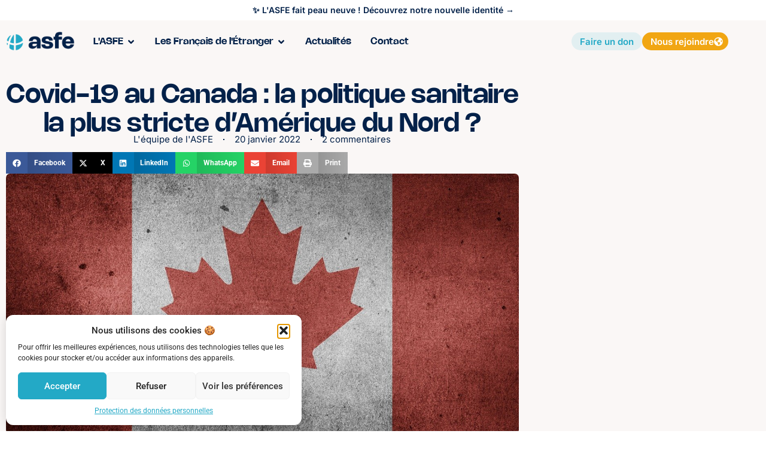

--- FILE ---
content_type: text/html; charset=UTF-8
request_url: https://alliancesolidaire.org/2022/01/20/covid-19-au-canada-la-politique-sanitaire-la-plus-stricte-damerique-du-nord/
body_size: 30082
content:
<!doctype html><html lang="fr-FR" prefix="og: https://ogp.me/ns#"><head><meta charset="UTF-8"><meta name="viewport" content="width=device-width, initial-scale=1"><link rel="profile" href="https://gmpg.org/xfn/11"> <!-- Optimisation des moteurs de recherche par Rank Math - https://rankmath.com/ --><title>Covid-19 au Canada : la politique sanitaire la plus stricte d&#039;Amérique du Nord ? - ASFE · Alliance Solidaire des Français de l&#039;Étranger</title><link rel="stylesheet" id="siteground-optimizer-combined-css-6cbb89a139107b06e4d8bb9d6b3cd2a3" href="https://alliancesolidaire.org/wp-content/uploads/siteground-optimizer-assets/siteground-optimizer-combined-css-6cbb89a139107b06e4d8bb9d6b3cd2a3.css" media="all" /><meta name="description" content="L’équipe de l’ASFE a eu l’opportunité de s&#039;entretenir avec Arthur Silve - Conseiller des Français de l’étranger pour la circonscription du Québec - et Alaric"/><meta name="robots" content="follow, index, max-snippet:-1, max-video-preview:-1, max-image-preview:large"/><link rel="canonical" href="https://alliancesolidaire.org/2022/01/20/covid-19-au-canada-la-politique-sanitaire-la-plus-stricte-damerique-du-nord/" /><meta property="og:locale" content="fr_FR" /><meta property="og:type" content="article" /><meta property="og:title" content="Covid-19 au Canada : la politique sanitaire la plus stricte d&#039;Amérique du Nord ? - ASFE · Alliance Solidaire des Français de l&#039;Étranger" /><meta property="og:description" content="L’équipe de l’ASFE a eu l’opportunité de s&#039;entretenir avec Arthur Silve - Conseiller des Français de l’étranger pour la circonscription du Québec - et Alaric" /><meta property="og:url" content="https://alliancesolidaire.org/2022/01/20/covid-19-au-canada-la-politique-sanitaire-la-plus-stricte-damerique-du-nord/" /><meta property="og:site_name" content="ASFE · Alliance Solidaire des Français de l&#039;Étranger" /><meta property="article:section" content="Informations et ressources" /><meta property="og:updated_time" content="2025-09-03T07:25:48+00:00" /><meta property="og:image" content="https://alliancesolidaire.org/wp-content/uploads/2025/09/Design-sans-titre-63.jpg" /><meta property="og:image:secure_url" content="https://alliancesolidaire.org/wp-content/uploads/2025/09/Design-sans-titre-63.jpg" /><meta property="og:image:width" content="1600" /><meta property="og:image:height" content="1000" /><meta property="og:image:alt" content="Covid-19 au Canada : la politique sanitaire la plus stricte d&rsquo;Amérique du Nord ?" /><meta property="og:image:type" content="image/jpeg" /><meta property="article:published_time" content="2022-01-20T10:50:26+00:00" /><meta property="article:modified_time" content="2025-09-03T07:25:48+00:00" /><meta name="twitter:card" content="summary_large_image" /><meta name="twitter:title" content="Covid-19 au Canada : la politique sanitaire la plus stricte d&#039;Amérique du Nord ? - ASFE · Alliance Solidaire des Français de l&#039;Étranger" /><meta name="twitter:description" content="L’équipe de l’ASFE a eu l’opportunité de s&#039;entretenir avec Arthur Silve - Conseiller des Français de l’étranger pour la circonscription du Québec - et Alaric" /><meta name="twitter:image" content="https://alliancesolidaire.org/wp-content/uploads/2025/09/Design-sans-titre-63.jpg" /> <script type="application/ld+json" class="rank-math-schema">{"@context":"https://schema.org","@graph":[{"@type":"Organization","@id":"https://alliancesolidaire.org/#organization","name":"ASFE \u00b7 Alliance Solidaire des Fran\u00e7ais de l'\u00c9tranger","url":"https://alliancesolidaire.org","logo":{"@type":"ImageObject","@id":"https://alliancesolidaire.org/#logo","url":"http://alliancesolidaire.org/wp-content/uploads/2025/09/Design-sans-titre-59.png","contentUrl":"http://alliancesolidaire.org/wp-content/uploads/2025/09/Design-sans-titre-59.png","caption":"ASFE \u00b7 Alliance Solidaire des Fran\u00e7ais de l'\u00c9tranger","inLanguage":"fr-FR","width":"1500","height":"1500"}},{"@type":"WebSite","@id":"https://alliancesolidaire.org/#website","url":"https://alliancesolidaire.org","name":"ASFE \u00b7 Alliance Solidaire des Fran\u00e7ais de l'\u00c9tranger","publisher":{"@id":"https://alliancesolidaire.org/#organization"},"inLanguage":"fr-FR"},{"@type":"ImageObject","@id":"https://alliancesolidaire.org/wp-content/uploads/2022/01/mail-canada-2.jpg","url":"https://alliancesolidaire.org/wp-content/uploads/2022/01/mail-canada-2.jpg","width":"200","height":"200","inLanguage":"fr-FR"},{"@type":"WebPage","@id":"https://alliancesolidaire.org/2022/01/20/covid-19-au-canada-la-politique-sanitaire-la-plus-stricte-damerique-du-nord/#webpage","url":"https://alliancesolidaire.org/2022/01/20/covid-19-au-canada-la-politique-sanitaire-la-plus-stricte-damerique-du-nord/","name":"Covid-19 au Canada : la politique sanitaire la plus stricte d&#039;Am\u00e9rique du Nord ? - ASFE \u00b7 Alliance Solidaire des Fran\u00e7ais de l&#039;\u00c9tranger","datePublished":"2022-01-20T10:50:26+00:00","dateModified":"2025-09-03T07:25:48+00:00","isPartOf":{"@id":"https://alliancesolidaire.org/#website"},"primaryImageOfPage":{"@id":"https://alliancesolidaire.org/wp-content/uploads/2022/01/mail-canada-2.jpg"},"inLanguage":"fr-FR"},{"@type":"Person","@id":"https://alliancesolidaire.org/author/asfe/","name":"L'\u00e9quipe de l'ASFE","url":"https://alliancesolidaire.org/author/asfe/","image":{"@type":"ImageObject","@id":"https://secure.gravatar.com/avatar/ce5df33b2ffccd4361a67c86cbc8ff08cffab2c32f2ea3c305988c810efdeb37?s=96&amp;d=mm&amp;r=g","url":"https://secure.gravatar.com/avatar/ce5df33b2ffccd4361a67c86cbc8ff08cffab2c32f2ea3c305988c810efdeb37?s=96&amp;d=mm&amp;r=g","caption":"L'\u00e9quipe de l'ASFE","inLanguage":"fr-FR"},"worksFor":{"@id":"https://alliancesolidaire.org/#organization"}},{"@type":"BlogPosting","headline":"Covid-19 au Canada : la politique sanitaire la plus stricte d&#039;Am\u00e9rique du Nord ? - ASFE \u00b7 Alliance","datePublished":"2022-01-20T10:50:26+00:00","dateModified":"2025-09-03T07:25:48+00:00","articleSection":"Informations et ressources, Le t\u00e9moin de la semaine, Sant\u00e9","author":{"@id":"https://alliancesolidaire.org/author/asfe/","name":"L'\u00e9quipe de l'ASFE"},"publisher":{"@id":"https://alliancesolidaire.org/#organization"},"description":"L\u2019\u00e9quipe de l\u2019ASFE a eu l\u2019opportunit\u00e9 de s&#039;entretenir avec Arthur Silve - Conseiller des Fran\u00e7ais de l\u2019\u00e9tranger pour la circonscription du Qu\u00e9bec - et Alaric","name":"Covid-19 au Canada : la politique sanitaire la plus stricte d&#039;Am\u00e9rique du Nord ? - ASFE \u00b7 Alliance","@id":"https://alliancesolidaire.org/2022/01/20/covid-19-au-canada-la-politique-sanitaire-la-plus-stricte-damerique-du-nord/#richSnippet","isPartOf":{"@id":"https://alliancesolidaire.org/2022/01/20/covid-19-au-canada-la-politique-sanitaire-la-plus-stricte-damerique-du-nord/#webpage"},"image":{"@id":"https://alliancesolidaire.org/wp-content/uploads/2022/01/mail-canada-2.jpg"},"inLanguage":"fr-FR","mainEntityOfPage":{"@id":"https://alliancesolidaire.org/2022/01/20/covid-19-au-canada-la-politique-sanitaire-la-plus-stricte-damerique-du-nord/#webpage"}}]}</script> <!-- /Extension Rank Math WordPress SEO --><link rel='dns-prefetch' href='//www.googletagmanager.com' /><link rel="alternate" type="application/rss+xml" title="ASFE · Alliance Solidaire des Français de l&#039;Étranger &raquo; Flux" href="https://alliancesolidaire.org/feed/" /><link rel="alternate" type="application/rss+xml" title="ASFE · Alliance Solidaire des Français de l&#039;Étranger &raquo; Flux des commentaires" href="https://alliancesolidaire.org/comments/feed/" /><link rel="alternate" type="application/rss+xml" title="ASFE · Alliance Solidaire des Français de l&#039;Étranger &raquo; Covid-19 au Canada : la politique sanitaire la plus stricte d&rsquo;Amérique du Nord ? Flux des commentaires" href="https://alliancesolidaire.org/2022/01/20/covid-19-au-canada-la-politique-sanitaire-la-plus-stricte-damerique-du-nord/feed/" /><link rel="alternate" title="oEmbed (JSON)" type="application/json+oembed" href="https://alliancesolidaire.org/wp-json/oembed/1.0/embed?url=https%3A%2F%2Falliancesolidaire.org%2F2022%2F01%2F20%2Fcovid-19-au-canada-la-politique-sanitaire-la-plus-stricte-damerique-du-nord%2F" /><link rel="alternate" title="oEmbed (XML)" type="text/xml+oembed" href="https://alliancesolidaire.org/wp-json/oembed/1.0/embed?url=https%3A%2F%2Falliancesolidaire.org%2F2022%2F01%2F20%2Fcovid-19-au-canada-la-politique-sanitaire-la-plus-stricte-damerique-du-nord%2F&#038;format=xml" /> <style id='wp-img-auto-sizes-contain-inline-css'> img:is([sizes=auto i],[sizes^="auto," i]){contain-intrinsic-size:3000px 1500px}
/*# sourceURL=wp-img-auto-sizes-contain-inline-css */ </style> <style id='wp-emoji-styles-inline-css'> img.wp-smiley, img.emoji {
 display: inline !important;
 border: none !important;
 box-shadow: none !important;
 height: 1em !important;
 width: 1em !important;
 margin: 0 0.07em !important;
 vertical-align: -0.1em !important;
 background: none !important;
 padding: 0 !important;
 }
/*# sourceURL=wp-emoji-styles-inline-css */ </style> <style id='wp-block-heading-inline-css'> h1:where(.wp-block-heading).has-background,h2:where(.wp-block-heading).has-background,h3:where(.wp-block-heading).has-background,h4:where(.wp-block-heading).has-background,h5:where(.wp-block-heading).has-background,h6:where(.wp-block-heading).has-background{padding:1.25em 2.375em}h1.has-text-align-left[style*=writing-mode]:where([style*=vertical-lr]),h1.has-text-align-right[style*=writing-mode]:where([style*=vertical-rl]),h2.has-text-align-left[style*=writing-mode]:where([style*=vertical-lr]),h2.has-text-align-right[style*=writing-mode]:where([style*=vertical-rl]),h3.has-text-align-left[style*=writing-mode]:where([style*=vertical-lr]),h3.has-text-align-right[style*=writing-mode]:where([style*=vertical-rl]),h4.has-text-align-left[style*=writing-mode]:where([style*=vertical-lr]),h4.has-text-align-right[style*=writing-mode]:where([style*=vertical-rl]),h5.has-text-align-left[style*=writing-mode]:where([style*=vertical-lr]),h5.has-text-align-right[style*=writing-mode]:where([style*=vertical-rl]),h6.has-text-align-left[style*=writing-mode]:where([style*=vertical-lr]),h6.has-text-align-right[style*=writing-mode]:where([style*=vertical-rl]){rotate:180deg}
/*# sourceURL=https://alliancesolidaire.org/wp-includes/blocks/heading/style.min.css */ </style> <style id='wp-block-image-inline-css'> .wp-block-image>a,.wp-block-image>figure>a{display:inline-block}.wp-block-image img{box-sizing:border-box;height:auto;max-width:100%;vertical-align:bottom}@media not (prefers-reduced-motion){.wp-block-image img.hide{visibility:hidden}.wp-block-image img.show{animation:show-content-image .4s}}.wp-block-image[style*=border-radius] img,.wp-block-image[style*=border-radius]>a{border-radius:inherit}.wp-block-image.has-custom-border img{box-sizing:border-box}.wp-block-image.aligncenter{text-align:center}.wp-block-image.alignfull>a,.wp-block-image.alignwide>a{width:100%}.wp-block-image.alignfull img,.wp-block-image.alignwide img{height:auto;width:100%}.wp-block-image .aligncenter,.wp-block-image .alignleft,.wp-block-image .alignright,.wp-block-image.aligncenter,.wp-block-image.alignleft,.wp-block-image.alignright{display:table}.wp-block-image .aligncenter>figcaption,.wp-block-image .alignleft>figcaption,.wp-block-image .alignright>figcaption,.wp-block-image.aligncenter>figcaption,.wp-block-image.alignleft>figcaption,.wp-block-image.alignright>figcaption{caption-side:bottom;display:table-caption}.wp-block-image .alignleft{float:left;margin:.5em 1em .5em 0}.wp-block-image .alignright{float:right;margin:.5em 0 .5em 1em}.wp-block-image .aligncenter{margin-left:auto;margin-right:auto}.wp-block-image :where(figcaption){margin-bottom:1em;margin-top:.5em}.wp-block-image.is-style-circle-mask img{border-radius:9999px}@supports ((-webkit-mask-image:none) or (mask-image:none)) or (-webkit-mask-image:none){.wp-block-image.is-style-circle-mask img{border-radius:0;-webkit-mask-image:url('data:image/svg+xml;utf8,<svg viewBox="0 0 100 100" xmlns="http://www.w3.org/2000/svg"><circle cx="50" cy="50" r="50"/></svg>');mask-image:url('data:image/svg+xml;utf8,<svg viewBox="0 0 100 100" xmlns="http://www.w3.org/2000/svg"><circle cx="50" cy="50" r="50"/></svg>');mask-mode:alpha;-webkit-mask-position:center;mask-position:center;-webkit-mask-repeat:no-repeat;mask-repeat:no-repeat;-webkit-mask-size:contain;mask-size:contain}}:root :where(.wp-block-image.is-style-rounded img,.wp-block-image .is-style-rounded img){border-radius:9999px}.wp-block-image figure{margin:0}.wp-lightbox-container{display:flex;flex-direction:column;position:relative}.wp-lightbox-container img{cursor:zoom-in}.wp-lightbox-container img:hover+button{opacity:1}.wp-lightbox-container button{align-items:center;backdrop-filter:blur(16px) saturate(180%);background-color:#5a5a5a40;border:none;border-radius:4px;cursor:zoom-in;display:flex;height:20px;justify-content:center;opacity:0;padding:0;position:absolute;right:16px;text-align:center;top:16px;width:20px;z-index:100}@media not (prefers-reduced-motion){.wp-lightbox-container button{transition:opacity .2s ease}}.wp-lightbox-container button:focus-visible{outline:3px auto #5a5a5a40;outline:3px auto -webkit-focus-ring-color;outline-offset:3px}.wp-lightbox-container button:hover{cursor:pointer;opacity:1}.wp-lightbox-container button:focus{opacity:1}.wp-lightbox-container button:focus,.wp-lightbox-container button:hover,.wp-lightbox-container button:not(:hover):not(:active):not(.has-background){background-color:#5a5a5a40;border:none}.wp-lightbox-overlay{box-sizing:border-box;cursor:zoom-out;height:100vh;left:0;overflow:hidden;position:fixed;top:0;visibility:hidden;width:100%;z-index:100000}.wp-lightbox-overlay .close-button{align-items:center;cursor:pointer;display:flex;justify-content:center;min-height:40px;min-width:40px;padding:0;position:absolute;right:calc(env(safe-area-inset-right) + 16px);top:calc(env(safe-area-inset-top) + 16px);z-index:5000000}.wp-lightbox-overlay .close-button:focus,.wp-lightbox-overlay .close-button:hover,.wp-lightbox-overlay .close-button:not(:hover):not(:active):not(.has-background){background:none;border:none}.wp-lightbox-overlay .lightbox-image-container{height:var(--wp--lightbox-container-height);left:50%;overflow:hidden;position:absolute;top:50%;transform:translate(-50%,-50%);transform-origin:top left;width:var(--wp--lightbox-container-width);z-index:9999999999}.wp-lightbox-overlay .wp-block-image{align-items:center;box-sizing:border-box;display:flex;height:100%;justify-content:center;margin:0;position:relative;transform-origin:0 0;width:100%;z-index:3000000}.wp-lightbox-overlay .wp-block-image img{height:var(--wp--lightbox-image-height);min-height:var(--wp--lightbox-image-height);min-width:var(--wp--lightbox-image-width);width:var(--wp--lightbox-image-width)}.wp-lightbox-overlay .wp-block-image figcaption{display:none}.wp-lightbox-overlay button{background:none;border:none}.wp-lightbox-overlay .scrim{background-color:#fff;height:100%;opacity:.9;position:absolute;width:100%;z-index:2000000}.wp-lightbox-overlay.active{visibility:visible}@media not (prefers-reduced-motion){.wp-lightbox-overlay.active{animation:turn-on-visibility .25s both}.wp-lightbox-overlay.active img{animation:turn-on-visibility .35s both}.wp-lightbox-overlay.show-closing-animation:not(.active){animation:turn-off-visibility .35s both}.wp-lightbox-overlay.show-closing-animation:not(.active) img{animation:turn-off-visibility .25s both}.wp-lightbox-overlay.zoom.active{animation:none;opacity:1;visibility:visible}.wp-lightbox-overlay.zoom.active .lightbox-image-container{animation:lightbox-zoom-in .4s}.wp-lightbox-overlay.zoom.active .lightbox-image-container img{animation:none}.wp-lightbox-overlay.zoom.active .scrim{animation:turn-on-visibility .4s forwards}.wp-lightbox-overlay.zoom.show-closing-animation:not(.active){animation:none}.wp-lightbox-overlay.zoom.show-closing-animation:not(.active) .lightbox-image-container{animation:lightbox-zoom-out .4s}.wp-lightbox-overlay.zoom.show-closing-animation:not(.active) .lightbox-image-container img{animation:none}.wp-lightbox-overlay.zoom.show-closing-animation:not(.active) .scrim{animation:turn-off-visibility .4s forwards}}@keyframes show-content-image{0%{visibility:hidden}99%{visibility:hidden}to{visibility:visible}}@keyframes turn-on-visibility{0%{opacity:0}to{opacity:1}}@keyframes turn-off-visibility{0%{opacity:1;visibility:visible}99%{opacity:0;visibility:visible}to{opacity:0;visibility:hidden}}@keyframes lightbox-zoom-in{0%{transform:translate(calc((-100vw + var(--wp--lightbox-scrollbar-width))/2 + var(--wp--lightbox-initial-left-position)),calc(-50vh + var(--wp--lightbox-initial-top-position))) scale(var(--wp--lightbox-scale))}to{transform:translate(-50%,-50%) scale(1)}}@keyframes lightbox-zoom-out{0%{transform:translate(-50%,-50%) scale(1);visibility:visible}99%{visibility:visible}to{transform:translate(calc((-100vw + var(--wp--lightbox-scrollbar-width))/2 + var(--wp--lightbox-initial-left-position)),calc(-50vh + var(--wp--lightbox-initial-top-position))) scale(var(--wp--lightbox-scale));visibility:hidden}}
/*# sourceURL=https://alliancesolidaire.org/wp-includes/blocks/image/style.min.css */ </style> <style id='wp-block-paragraph-inline-css'> .is-small-text{font-size:.875em}.is-regular-text{font-size:1em}.is-large-text{font-size:2.25em}.is-larger-text{font-size:3em}.has-drop-cap:not(:focus):first-letter{float:left;font-size:8.4em;font-style:normal;font-weight:100;line-height:.68;margin:.05em .1em 0 0;text-transform:uppercase}body.rtl .has-drop-cap:not(:focus):first-letter{float:none;margin-left:.1em}p.has-drop-cap.has-background{overflow:hidden}:root :where(p.has-background){padding:1.25em 2.375em}:where(p.has-text-color:not(.has-link-color)) a{color:inherit}p.has-text-align-left[style*="writing-mode:vertical-lr"],p.has-text-align-right[style*="writing-mode:vertical-rl"]{rotate:180deg}
/*# sourceURL=https://alliancesolidaire.org/wp-includes/blocks/paragraph/style.min.css */ </style> <style id='global-styles-inline-css'> :root{--wp--preset--aspect-ratio--square: 1;--wp--preset--aspect-ratio--4-3: 4/3;--wp--preset--aspect-ratio--3-4: 3/4;--wp--preset--aspect-ratio--3-2: 3/2;--wp--preset--aspect-ratio--2-3: 2/3;--wp--preset--aspect-ratio--16-9: 16/9;--wp--preset--aspect-ratio--9-16: 9/16;--wp--preset--color--black: #000000;--wp--preset--color--cyan-bluish-gray: #abb8c3;--wp--preset--color--white: #ffffff;--wp--preset--color--pale-pink: #f78da7;--wp--preset--color--vivid-red: #cf2e2e;--wp--preset--color--luminous-vivid-orange: #ff6900;--wp--preset--color--luminous-vivid-amber: #fcb900;--wp--preset--color--light-green-cyan: #7bdcb5;--wp--preset--color--vivid-green-cyan: #00d084;--wp--preset--color--pale-cyan-blue: #8ed1fc;--wp--preset--color--vivid-cyan-blue: #0693e3;--wp--preset--color--vivid-purple: #9b51e0;--wp--preset--gradient--vivid-cyan-blue-to-vivid-purple: linear-gradient(135deg,rgb(6,147,227) 0%,rgb(155,81,224) 100%);--wp--preset--gradient--light-green-cyan-to-vivid-green-cyan: linear-gradient(135deg,rgb(122,220,180) 0%,rgb(0,208,130) 100%);--wp--preset--gradient--luminous-vivid-amber-to-luminous-vivid-orange: linear-gradient(135deg,rgb(252,185,0) 0%,rgb(255,105,0) 100%);--wp--preset--gradient--luminous-vivid-orange-to-vivid-red: linear-gradient(135deg,rgb(255,105,0) 0%,rgb(207,46,46) 100%);--wp--preset--gradient--very-light-gray-to-cyan-bluish-gray: linear-gradient(135deg,rgb(238,238,238) 0%,rgb(169,184,195) 100%);--wp--preset--gradient--cool-to-warm-spectrum: linear-gradient(135deg,rgb(74,234,220) 0%,rgb(151,120,209) 20%,rgb(207,42,186) 40%,rgb(238,44,130) 60%,rgb(251,105,98) 80%,rgb(254,248,76) 100%);--wp--preset--gradient--blush-light-purple: linear-gradient(135deg,rgb(255,206,236) 0%,rgb(152,150,240) 100%);--wp--preset--gradient--blush-bordeaux: linear-gradient(135deg,rgb(254,205,165) 0%,rgb(254,45,45) 50%,rgb(107,0,62) 100%);--wp--preset--gradient--luminous-dusk: linear-gradient(135deg,rgb(255,203,112) 0%,rgb(199,81,192) 50%,rgb(65,88,208) 100%);--wp--preset--gradient--pale-ocean: linear-gradient(135deg,rgb(255,245,203) 0%,rgb(182,227,212) 50%,rgb(51,167,181) 100%);--wp--preset--gradient--electric-grass: linear-gradient(135deg,rgb(202,248,128) 0%,rgb(113,206,126) 100%);--wp--preset--gradient--midnight: linear-gradient(135deg,rgb(2,3,129) 0%,rgb(40,116,252) 100%);--wp--preset--font-size--small: 13px;--wp--preset--font-size--medium: 20px;--wp--preset--font-size--large: 36px;--wp--preset--font-size--x-large: 42px;--wp--preset--spacing--20: 0.44rem;--wp--preset--spacing--30: 0.67rem;--wp--preset--spacing--40: 1rem;--wp--preset--spacing--50: 1.5rem;--wp--preset--spacing--60: 2.25rem;--wp--preset--spacing--70: 3.38rem;--wp--preset--spacing--80: 5.06rem;--wp--preset--shadow--natural: 6px 6px 9px rgba(0, 0, 0, 0.2);--wp--preset--shadow--deep: 12px 12px 50px rgba(0, 0, 0, 0.4);--wp--preset--shadow--sharp: 6px 6px 0px rgba(0, 0, 0, 0.2);--wp--preset--shadow--outlined: 6px 6px 0px -3px rgb(255, 255, 255), 6px 6px rgb(0, 0, 0);--wp--preset--shadow--crisp: 6px 6px 0px rgb(0, 0, 0);}:root { --wp--style--global--content-size: 800px;--wp--style--global--wide-size: 1200px; }:where(body) { margin: 0; }.wp-site-blocks > .alignleft { float: left; margin-right: 2em; }.wp-site-blocks > .alignright { float: right; margin-left: 2em; }.wp-site-blocks > .aligncenter { justify-content: center; margin-left: auto; margin-right: auto; }:where(.wp-site-blocks) > * { margin-block-start: 24px; margin-block-end: 0; }:where(.wp-site-blocks) > :first-child { margin-block-start: 0; }:where(.wp-site-blocks) > :last-child { margin-block-end: 0; }:root { --wp--style--block-gap: 24px; }:root :where(.is-layout-flow) > :first-child{margin-block-start: 0;}:root :where(.is-layout-flow) > :last-child{margin-block-end: 0;}:root :where(.is-layout-flow) > *{margin-block-start: 24px;margin-block-end: 0;}:root :where(.is-layout-constrained) > :first-child{margin-block-start: 0;}:root :where(.is-layout-constrained) > :last-child{margin-block-end: 0;}:root :where(.is-layout-constrained) > *{margin-block-start: 24px;margin-block-end: 0;}:root :where(.is-layout-flex){gap: 24px;}:root :where(.is-layout-grid){gap: 24px;}.is-layout-flow > .alignleft{float: left;margin-inline-start: 0;margin-inline-end: 2em;}.is-layout-flow > .alignright{float: right;margin-inline-start: 2em;margin-inline-end: 0;}.is-layout-flow > .aligncenter{margin-left: auto !important;margin-right: auto !important;}.is-layout-constrained > .alignleft{float: left;margin-inline-start: 0;margin-inline-end: 2em;}.is-layout-constrained > .alignright{float: right;margin-inline-start: 2em;margin-inline-end: 0;}.is-layout-constrained > .aligncenter{margin-left: auto !important;margin-right: auto !important;}.is-layout-constrained > :where(:not(.alignleft):not(.alignright):not(.alignfull)){max-width: var(--wp--style--global--content-size);margin-left: auto !important;margin-right: auto !important;}.is-layout-constrained > .alignwide{max-width: var(--wp--style--global--wide-size);}body .is-layout-flex{display: flex;}.is-layout-flex{flex-wrap: wrap;align-items: center;}.is-layout-flex > :is(*, div){margin: 0;}body .is-layout-grid{display: grid;}.is-layout-grid > :is(*, div){margin: 0;}body{padding-top: 0px;padding-right: 0px;padding-bottom: 0px;padding-left: 0px;}a:where(:not(.wp-element-button)){text-decoration: underline;}:root :where(.wp-element-button, .wp-block-button__link){background-color: #32373c;border-width: 0;color: #fff;font-family: inherit;font-size: inherit;font-style: inherit;font-weight: inherit;letter-spacing: inherit;line-height: inherit;padding-top: calc(0.667em + 2px);padding-right: calc(1.333em + 2px);padding-bottom: calc(0.667em + 2px);padding-left: calc(1.333em + 2px);text-decoration: none;text-transform: inherit;}.has-black-color{color: var(--wp--preset--color--black) !important;}.has-cyan-bluish-gray-color{color: var(--wp--preset--color--cyan-bluish-gray) !important;}.has-white-color{color: var(--wp--preset--color--white) !important;}.has-pale-pink-color{color: var(--wp--preset--color--pale-pink) !important;}.has-vivid-red-color{color: var(--wp--preset--color--vivid-red) !important;}.has-luminous-vivid-orange-color{color: var(--wp--preset--color--luminous-vivid-orange) !important;}.has-luminous-vivid-amber-color{color: var(--wp--preset--color--luminous-vivid-amber) !important;}.has-light-green-cyan-color{color: var(--wp--preset--color--light-green-cyan) !important;}.has-vivid-green-cyan-color{color: var(--wp--preset--color--vivid-green-cyan) !important;}.has-pale-cyan-blue-color{color: var(--wp--preset--color--pale-cyan-blue) !important;}.has-vivid-cyan-blue-color{color: var(--wp--preset--color--vivid-cyan-blue) !important;}.has-vivid-purple-color{color: var(--wp--preset--color--vivid-purple) !important;}.has-black-background-color{background-color: var(--wp--preset--color--black) !important;}.has-cyan-bluish-gray-background-color{background-color: var(--wp--preset--color--cyan-bluish-gray) !important;}.has-white-background-color{background-color: var(--wp--preset--color--white) !important;}.has-pale-pink-background-color{background-color: var(--wp--preset--color--pale-pink) !important;}.has-vivid-red-background-color{background-color: var(--wp--preset--color--vivid-red) !important;}.has-luminous-vivid-orange-background-color{background-color: var(--wp--preset--color--luminous-vivid-orange) !important;}.has-luminous-vivid-amber-background-color{background-color: var(--wp--preset--color--luminous-vivid-amber) !important;}.has-light-green-cyan-background-color{background-color: var(--wp--preset--color--light-green-cyan) !important;}.has-vivid-green-cyan-background-color{background-color: var(--wp--preset--color--vivid-green-cyan) !important;}.has-pale-cyan-blue-background-color{background-color: var(--wp--preset--color--pale-cyan-blue) !important;}.has-vivid-cyan-blue-background-color{background-color: var(--wp--preset--color--vivid-cyan-blue) !important;}.has-vivid-purple-background-color{background-color: var(--wp--preset--color--vivid-purple) !important;}.has-black-border-color{border-color: var(--wp--preset--color--black) !important;}.has-cyan-bluish-gray-border-color{border-color: var(--wp--preset--color--cyan-bluish-gray) !important;}.has-white-border-color{border-color: var(--wp--preset--color--white) !important;}.has-pale-pink-border-color{border-color: var(--wp--preset--color--pale-pink) !important;}.has-vivid-red-border-color{border-color: var(--wp--preset--color--vivid-red) !important;}.has-luminous-vivid-orange-border-color{border-color: var(--wp--preset--color--luminous-vivid-orange) !important;}.has-luminous-vivid-amber-border-color{border-color: var(--wp--preset--color--luminous-vivid-amber) !important;}.has-light-green-cyan-border-color{border-color: var(--wp--preset--color--light-green-cyan) !important;}.has-vivid-green-cyan-border-color{border-color: var(--wp--preset--color--vivid-green-cyan) !important;}.has-pale-cyan-blue-border-color{border-color: var(--wp--preset--color--pale-cyan-blue) !important;}.has-vivid-cyan-blue-border-color{border-color: var(--wp--preset--color--vivid-cyan-blue) !important;}.has-vivid-purple-border-color{border-color: var(--wp--preset--color--vivid-purple) !important;}.has-vivid-cyan-blue-to-vivid-purple-gradient-background{background: var(--wp--preset--gradient--vivid-cyan-blue-to-vivid-purple) !important;}.has-light-green-cyan-to-vivid-green-cyan-gradient-background{background: var(--wp--preset--gradient--light-green-cyan-to-vivid-green-cyan) !important;}.has-luminous-vivid-amber-to-luminous-vivid-orange-gradient-background{background: var(--wp--preset--gradient--luminous-vivid-amber-to-luminous-vivid-orange) !important;}.has-luminous-vivid-orange-to-vivid-red-gradient-background{background: var(--wp--preset--gradient--luminous-vivid-orange-to-vivid-red) !important;}.has-very-light-gray-to-cyan-bluish-gray-gradient-background{background: var(--wp--preset--gradient--very-light-gray-to-cyan-bluish-gray) !important;}.has-cool-to-warm-spectrum-gradient-background{background: var(--wp--preset--gradient--cool-to-warm-spectrum) !important;}.has-blush-light-purple-gradient-background{background: var(--wp--preset--gradient--blush-light-purple) !important;}.has-blush-bordeaux-gradient-background{background: var(--wp--preset--gradient--blush-bordeaux) !important;}.has-luminous-dusk-gradient-background{background: var(--wp--preset--gradient--luminous-dusk) !important;}.has-pale-ocean-gradient-background{background: var(--wp--preset--gradient--pale-ocean) !important;}.has-electric-grass-gradient-background{background: var(--wp--preset--gradient--electric-grass) !important;}.has-midnight-gradient-background{background: var(--wp--preset--gradient--midnight) !important;}.has-small-font-size{font-size: var(--wp--preset--font-size--small) !important;}.has-medium-font-size{font-size: var(--wp--preset--font-size--medium) !important;}.has-large-font-size{font-size: var(--wp--preset--font-size--large) !important;}.has-x-large-font-size{font-size: var(--wp--preset--font-size--x-large) !important;}
/*# sourceURL=global-styles-inline-css */ </style> <script src="https://alliancesolidaire.org/wp-includes/js/jquery/jquery.min.js?ver=3.7.1" id="jquery-core-js"></script> <!-- Extrait de code de la balise Google (gtag.js) ajouté par Site Kit --> <!-- Extrait Google Analytics ajouté par Site Kit --> <script defer src="https://www.googletagmanager.com/gtag/js?id=GT-WV8XV37X" id="google_gtagjs-js" async></script> <script defer id="google_gtagjs-js-after"> window.dataLayer = window.dataLayer || [];function gtag(){dataLayer.push(arguments);}
gtag("set","linker",{"domains":["alliancesolidaire.org"]});
gtag("js", new Date());
gtag("set", "developer_id.dZTNiMT", true);
gtag("config", "GT-WV8XV37X");
 window._googlesitekit = window._googlesitekit || {}; window._googlesitekit.throttledEvents = []; window._googlesitekit.gtagEvent = (name, data) => { var key = JSON.stringify( { name, data } ); if ( !! window._googlesitekit.throttledEvents[ key ] ) { return; } window._googlesitekit.throttledEvents[ key ] = true; setTimeout( () => { delete window._googlesitekit.throttledEvents[ key ]; }, 5 ); gtag( "event", name, { ...data, event_source: "site-kit" } ); }; 
//# sourceURL=google_gtagjs-js-after </script><link rel="https://api.w.org/" href="https://alliancesolidaire.org/wp-json/" /><link rel="alternate" title="JSON" type="application/json" href="https://alliancesolidaire.org/wp-json/wp/v2/posts/17474" /><link rel="EditURI" type="application/rsd+xml" title="RSD" href="https://alliancesolidaire.org/xmlrpc.php?rsd" /><link rel='shortlink' href='https://alliancesolidaire.org/?p=17474' /><meta name="generator" content="Site Kit by Google 1.160.1" /> <style>.cmplz-hidden {
 display: none !important;
 }</style><meta name="generator" content="Elementor 3.31.3; features: e_font_icon_svg, additional_custom_breakpoints; settings: css_print_method-external, google_font-enabled, font_display-swap"> <style> .e-con.e-parent:nth-of-type(n+4):not(.e-lazyloaded):not(.e-no-lazyload),
 .e-con.e-parent:nth-of-type(n+4):not(.e-lazyloaded):not(.e-no-lazyload) * {
 background-image: none !important;
 }
 @media screen and (max-height: 1024px) {
 .e-con.e-parent:nth-of-type(n+3):not(.e-lazyloaded):not(.e-no-lazyload),
 .e-con.e-parent:nth-of-type(n+3):not(.e-lazyloaded):not(.e-no-lazyload) * {
 background-image: none !important;
 }
 }
 @media screen and (max-height: 640px) {
 .e-con.e-parent:nth-of-type(n+2):not(.e-lazyloaded):not(.e-no-lazyload),
 .e-con.e-parent:nth-of-type(n+2):not(.e-lazyloaded):not(.e-no-lazyload) * {
 background-image: none !important;
 }
 } </style><link rel="amphtml" href="https://alliancesolidaire.org/2022/01/20/covid-19-au-canada-la-politique-sanitaire-la-plus-stricte-damerique-du-nord/?amp=1"><link rel="icon" href="https://alliancesolidaire.org/wp-content/uploads/2025/04/cropped-Design-sans-titre-43-32x32.png" sizes="32x32" /><link rel="icon" href="https://alliancesolidaire.org/wp-content/uploads/2025/04/cropped-Design-sans-titre-43-192x192.png" sizes="192x192" /><link rel="apple-touch-icon" href="https://alliancesolidaire.org/wp-content/uploads/2025/04/cropped-Design-sans-titre-43-180x180.png" /><meta name="msapplication-TileImage" content="https://alliancesolidaire.org/wp-content/uploads/2025/04/cropped-Design-sans-titre-43-270x270.png" /> <style id="wp-custom-css"> .cmplz-cookiebanner.cmplz-show {
 box-shadow: 1px 1px 20px #00000029 !important;
}
.cmplz-cookiebanner .cmplz-body {
 margin-top: -12px !important;
 margin-bottom: -19px !important;
}
h2 {
 font-size: 22px;
 font-weight: 700;
}
.elementor-widget-author-box .elementor-author-box__name {
 margin-top: 0px;
}
a {
 color: #23a9c6 ;
}
[type=button]:focus, [type=button]:hover, [type=submit]:focus, [type=submit]:hover, button:focus, button:hover {
 color: #fff;
 background-color: #23a9c6;
 border:1px solid #23a9c6 ;
}
[type=button], [type=submit], button {
 color: #23a9c6;
 border: 1px solid #23a9c6;
} </style></head><body data-cmplz=1 class="wp-singular post-template-default single single-post postid-17474 single-format-standard wp-embed-responsive wp-theme-hello-elementor theme-default elementor-default elementor-kit-7 elementor-page-1231"> <a class="skip-link screen-reader-text" href="#content">Aller au contenu</a><div data-elementor-type="header" data-elementor-id="558" class="elementor elementor-558 elementor-location-header" data-elementor-post-type="elementor_library"><div class="elementor-element elementor-element-3bb3e57 e-flex e-con-boxed e-con e-parent" data-id="3bb3e57" data-element_type="container" data-settings="{&quot;background_background&quot;:&quot;classic&quot;}"><div class="e-con-inner"><div class="elementor-element elementor-element-57e3017 elementor-hidden-mobile elementor-widget elementor-widget-heading" data-id="57e3017" data-element_type="widget" data-widget_type="heading.default"><div class="elementor-widget-container"><p class="elementor-heading-title elementor-size-default">✨ L'ASFE fait peau neuve ! <a href="https://alliancesolidaire.org/2025/09/04/lasfe-fait-peau-neuve-une-nouvelle-identite-pour-mieux-representer-les-francais-de-letranger/">Découvrez notre nouvelle identité →</a></p></div></div><div class="elementor-element elementor-element-99d19d4 elementor-hidden-desktop elementor-hidden-tablet elementor-widget elementor-widget-heading" data-id="99d19d4" data-element_type="widget" data-widget_type="heading.default"><div class="elementor-widget-container"><p class="elementor-heading-title elementor-size-default">✨ L'ASFE fait peau neuve ! <a href="https://alliancesolidaire.org/2025/09/04/lasfe-fait-peau-neuve-une-nouvelle-identite-pour-mieux-representer-les-francais-de-letranger/">Découvrir →</a></p></div></div></div></div><div class="elementor-element elementor-element-2387aeb navbar e-flex e-con-boxed e-con e-parent" data-id="2387aeb" data-element_type="container" data-settings="{&quot;background_background&quot;:&quot;classic&quot;,&quot;sticky&quot;:&quot;top&quot;,&quot;sticky_on&quot;:[&quot;desktop&quot;,&quot;tablet&quot;,&quot;mobile&quot;],&quot;sticky_offset&quot;:0,&quot;sticky_effects_offset&quot;:0,&quot;sticky_anchor_link_offset&quot;:0}"><div class="e-con-inner"><div class="elementor-element elementor-element-8b6d1b0 elementor-widget elementor-widget-image" data-id="8b6d1b0" data-element_type="widget" data-widget_type="image.default"><div class="elementor-widget-container"> <a href="https://alliancesolidaire.org/"> <img fetchpriority="high" width="768" height="256" src="https://alliancesolidaire.org/wp-content/uploads/2025/05/Design-sans-titre-44-768x256.png" class="attachment-medium_large size-medium_large wp-image-68" alt="" srcset="https://alliancesolidaire.org/wp-content/uploads/2025/05/Design-sans-titre-44-768x256.png 768w, https://alliancesolidaire.org/wp-content/uploads/2025/05/Design-sans-titre-44-300x100.png 300w, https://alliancesolidaire.org/wp-content/uploads/2025/05/Design-sans-titre-44-1024x341.png 1024w, https://alliancesolidaire.org/wp-content/uploads/2025/05/Design-sans-titre-44.png 1200w" sizes="(max-width: 768px) 100vw, 768px" /> </a></div></div><div class="elementor-element elementor-element-1e96196 e-full_width e-n-menu-layout-horizontal e-n-menu-tablet elementor-widget elementor-widget-n-menu" data-id="1e96196" data-element_type="widget" data-settings="{&quot;menu_items&quot;:[{&quot;item_title&quot;:&quot;L&#039;ASFE&quot;,&quot;_id&quot;:&quot;e444582&quot;,&quot;item_dropdown_content&quot;:&quot;yes&quot;,&quot;item_link&quot;:{&quot;url&quot;:&quot;#&quot;,&quot;is_external&quot;:&quot;&quot;,&quot;nofollow&quot;:&quot;&quot;,&quot;custom_attributes&quot;:&quot;&quot;},&quot;item_icon&quot;:{&quot;value&quot;:&quot;&quot;,&quot;library&quot;:&quot;&quot;},&quot;item_icon_active&quot;:null,&quot;element_id&quot;:&quot;&quot;},{&quot;item_title&quot;:&quot;Les Fran\u00e7ais de l&#039;\u00c9tranger&quot;,&quot;item_dropdown_content&quot;:&quot;yes&quot;,&quot;item_link&quot;:{&quot;url&quot;:&quot;#&quot;,&quot;is_external&quot;:&quot;&quot;,&quot;nofollow&quot;:&quot;&quot;,&quot;custom_attributes&quot;:&quot;&quot;},&quot;_id&quot;:&quot;7a402c0&quot;,&quot;item_icon&quot;:{&quot;value&quot;:&quot;&quot;,&quot;library&quot;:&quot;&quot;},&quot;item_icon_active&quot;:null,&quot;element_id&quot;:&quot;&quot;},{&quot;item_title&quot;:&quot;Actualit\u00e9s&quot;,&quot;_id&quot;:&quot;3ec1edc&quot;,&quot;item_link&quot;:{&quot;url&quot;:&quot;https:\/\/alliancesolidaire.org\/actualites\/&quot;,&quot;is_external&quot;:&quot;&quot;,&quot;nofollow&quot;:&quot;&quot;,&quot;custom_attributes&quot;:&quot;&quot;},&quot;item_dropdown_content&quot;:&quot;no&quot;,&quot;item_icon&quot;:{&quot;value&quot;:&quot;&quot;,&quot;library&quot;:&quot;&quot;},&quot;item_icon_active&quot;:null,&quot;element_id&quot;:&quot;&quot;},{&quot;_id&quot;:&quot;acf3951&quot;,&quot;item_title&quot;:&quot;Contact&quot;,&quot;item_link&quot;:{&quot;url&quot;:&quot;https:\/\/alliancesolidaire.org\/contact\/&quot;,&quot;is_external&quot;:&quot;&quot;,&quot;nofollow&quot;:&quot;&quot;,&quot;custom_attributes&quot;:&quot;&quot;},&quot;item_dropdown_content&quot;:&quot;no&quot;,&quot;item_icon&quot;:{&quot;value&quot;:&quot;&quot;,&quot;library&quot;:&quot;&quot;},&quot;item_icon_active&quot;:null,&quot;element_id&quot;:&quot;&quot;}],&quot;item_position_horizontal&quot;:&quot;start&quot;,&quot;item_position_horizontal_mobile&quot;:&quot;start&quot;,&quot;horizontal_scroll_mobile&quot;:&quot;disable&quot;,&quot;content_width&quot;:&quot;full_width&quot;,&quot;item_layout&quot;:&quot;horizontal&quot;,&quot;open_on&quot;:&quot;hover&quot;,&quot;horizontal_scroll&quot;:&quot;disable&quot;,&quot;breakpoint_selector&quot;:&quot;tablet&quot;,&quot;menu_item_title_distance_from_content&quot;:{&quot;unit&quot;:&quot;px&quot;,&quot;size&quot;:0,&quot;sizes&quot;:[]},&quot;menu_item_title_distance_from_content_tablet&quot;:{&quot;unit&quot;:&quot;px&quot;,&quot;size&quot;:&quot;&quot;,&quot;sizes&quot;:[]},&quot;menu_item_title_distance_from_content_mobile&quot;:{&quot;unit&quot;:&quot;px&quot;,&quot;size&quot;:&quot;&quot;,&quot;sizes&quot;:[]}}" data-widget_type="mega-menu.default"><div class="elementor-widget-container"><nav class="e-n-menu" data-widget-number="320" aria-label="Menu"> <button class="e-n-menu-toggle" id="menu-toggle-320" aria-haspopup="true" aria-expanded="false" aria-controls="menubar-320" aria-label="Permuter le menu"> <span class="e-n-menu-toggle-icon e-open"> <svg class="e-font-icon-svg e-eicon-menu-bar" viewBox="0 0 1000 1000" xmlns="http://www.w3.org/2000/svg"><path d="M104 333H896C929 333 958 304 958 271S929 208 896 208H104C71 208 42 237 42 271S71 333 104 333ZM104 583H896C929 583 958 554 958 521S929 458 896 458H104C71 458 42 487 42 521S71 583 104 583ZM104 833H896C929 833 958 804 958 771S929 708 896 708H104C71 708 42 737 42 771S71 833 104 833Z"></path></svg> </span> <span class="e-n-menu-toggle-icon e-close"> <svg class="e-font-icon-svg e-eicon-close" viewBox="0 0 1000 1000" xmlns="http://www.w3.org/2000/svg"><path d="M742 167L500 408 258 167C246 154 233 150 217 150 196 150 179 158 167 167 154 179 150 196 150 212 150 229 154 242 171 254L408 500 167 742C138 771 138 800 167 829 196 858 225 858 254 829L496 587 738 829C750 842 767 846 783 846 800 846 817 842 829 829 842 817 846 804 846 783 846 767 842 750 829 737L588 500 833 258C863 229 863 200 833 171 804 137 775 137 742 167Z"></path></svg> </span> </button><div class="e-n-menu-wrapper" id="menubar-320" aria-labelledby="menu-toggle-320"><ul class="e-n-menu-heading"><li class="e-n-menu-item"><div id="e-n-menu-title-3201" class="e-n-menu-title e-anchor"> <a class="e-n-menu-title-container e-focus e-link" href="#" aria-current="page"> <span class="e-n-menu-title-text"> L'ASFE </span> </a> <button id="e-n-menu-dropdown-icon-3201" class="e-n-menu-dropdown-icon e-focus" data-tab-index="1" aria-haspopup="true" aria-expanded="false" aria-controls="e-n-menu-content-3201" > <span class="e-n-menu-dropdown-icon-opened"> <svg aria-hidden="true" class="e-font-icon-svg e-fas-angle-down" viewBox="0 0 320 512" xmlns="http://www.w3.org/2000/svg"><path d="M143 352.3L7 216.3c-9.4-9.4-9.4-24.6 0-33.9l22.6-22.6c9.4-9.4 24.6-9.4 33.9 0l96.4 96.4 96.4-96.4c9.4-9.4 24.6-9.4 33.9 0l22.6 22.6c9.4 9.4 9.4 24.6 0 33.9l-136 136c-9.2 9.4-24.4 9.4-33.8 0z"></path></svg> <span class="elementor-screen-only">Fermer L'ASFE</span> </span> <span class="e-n-menu-dropdown-icon-closed"> <svg aria-hidden="true" class="e-font-icon-svg e-fas-angle-down" viewBox="0 0 320 512" xmlns="http://www.w3.org/2000/svg"><path d="M143 352.3L7 216.3c-9.4-9.4-9.4-24.6 0-33.9l22.6-22.6c9.4-9.4 24.6-9.4 33.9 0l96.4 96.4 96.4-96.4c9.4-9.4 24.6-9.4 33.9 0l22.6 22.6c9.4 9.4 9.4 24.6 0 33.9l-136 136c-9.2 9.4-24.4 9.4-33.8 0z"></path></svg> <span class="elementor-screen-only">Ouvrir L'ASFE</span> </span> </button></div><div class="e-n-menu-content"><div id="e-n-menu-content-3201" data-tab-index="1" aria-labelledby="e-n-menu-dropdown-icon-3201" class="elementor-element elementor-element-916a860 e-flex e-con-boxed e-con e-child" data-id="916a860" data-element_type="container" data-settings="{&quot;background_background&quot;:&quot;classic&quot;}"><div class="e-con-inner"><div class="elementor-element elementor-element-47e5519 e-con-full e-flex e-con e-child" data-id="47e5519" data-element_type="container" data-settings="{&quot;background_background&quot;:&quot;classic&quot;}"><div class="elementor-element elementor-element-92c7a28 e-con-full elementor-hidden-tablet elementor-hidden-mobile e-flex e-con e-child" data-id="92c7a28" data-element_type="container"><div class="elementor-element elementor-element-34fa91c e-con-full e-flex e-con e-child" data-id="34fa91c" data-element_type="container"><div class="elementor-element elementor-element-9721726 elementor-widget elementor-widget-image" data-id="9721726" data-element_type="widget" data-widget_type="image.default"><div class="elementor-widget-container"> <img width="1200" height="1500" src="https://alliancesolidaire.org/wp-content/uploads/2025/05/Pour-les-Francais-de-toute-la-Pologne-3.jpg" class="attachment-full size-full wp-image-516" alt="" srcset="https://alliancesolidaire.org/wp-content/uploads/2025/05/Pour-les-Francais-de-toute-la-Pologne-3.jpg 1200w, https://alliancesolidaire.org/wp-content/uploads/2025/05/Pour-les-Francais-de-toute-la-Pologne-3-240x300.jpg 240w, https://alliancesolidaire.org/wp-content/uploads/2025/05/Pour-les-Francais-de-toute-la-Pologne-3-819x1024.jpg 819w, https://alliancesolidaire.org/wp-content/uploads/2025/05/Pour-les-Francais-de-toute-la-Pologne-3-768x960.jpg 768w" sizes="(max-width: 1200px) 100vw, 1200px" /></div></div></div></div><div class="elementor-element elementor-element-a8235c1 e-con-full e-flex e-con e-child" data-id="a8235c1" data-element_type="container"><div class="elementor-element elementor-element-e856d1a e-con-full e-flex e-con e-child" data-id="e856d1a" data-element_type="container"><div class="elementor-element elementor-element-b23057e e-con-full e-flex e-con e-child" data-id="b23057e" data-element_type="container"><div class="elementor-element elementor-element-2712eef elementor-widget elementor-widget-heading" data-id="2712eef" data-element_type="widget" data-widget_type="heading.default"><div class="elementor-widget-container"><p class="elementor-heading-title elementor-size-default">À propos</p></div></div><div class="elementor-element elementor-element-9b22701 e-con-full e-flex e-con e-child" data-id="9b22701" data-element_type="container"><div class="elementor-element elementor-element-c319fef elementor-icon-list--layout-traditional elementor-list-item-link-full_width elementor-widget elementor-widget-icon-list" data-id="c319fef" data-element_type="widget" data-widget_type="icon-list.default"><div class="elementor-widget-container"><ul class="elementor-icon-list-items"><li class="elementor-icon-list-item"> <a href="https://alliancesolidaire.org/mot-dintroduction/"> <span class="elementor-icon-list-text">Le mot d'introduction</span> </a></li><li class="elementor-icon-list-item"> <a href="https://alliancesolidaire.org/a-propos-de-lasfe/"> <span class="elementor-icon-list-text">Qu'est-ce que l'ASFE ?</span> </a></li><li class="elementor-icon-list-item"> <a href="https://alliancesolidaire.org/la-charte/"> <span class="elementor-icon-list-text">La charte de l'ASFE</span> </a></li><li class="elementor-icon-list-item"> <a href="https://alliancesolidaire.org/le-financement-de-lasfe/"> <span class="elementor-icon-list-text">Le financement de l'ASFE</span> </a></li><li class="elementor-icon-list-item"> <a href="https://alliancesolidaire.org/notre-histoire/"> <span class="elementor-icon-list-text">Notre histoire</span> </a></li></ul></div></div></div></div><div class="elementor-element elementor-element-e696d37 e-con-full e-flex e-con e-child" data-id="e696d37" data-element_type="container"><div class="elementor-element elementor-element-c097b5c e-con-full e-flex e-con e-child" data-id="c097b5c" data-element_type="container"><div class="elementor-element elementor-element-c54d99c elementor-widget elementor-widget-heading" data-id="c54d99c" data-element_type="widget" data-widget_type="heading.default"><div class="elementor-widget-container"><p class="elementor-heading-title elementor-size-default">Notre équipe</p></div></div><div class="elementor-element elementor-element-976acf2 elementor-icon-list--layout-traditional elementor-list-item-link-full_width elementor-widget elementor-widget-icon-list" data-id="976acf2" data-element_type="widget" data-widget_type="icon-list.default"><div class="elementor-widget-container"><ul class="elementor-icon-list-items"><li class="elementor-icon-list-item"> <a href="https://alliancesolidaire.org/la-presidente/"> <span class="elementor-icon-list-text">La Présidente</span> </a></li><li class="elementor-icon-list-item"> <a href="https://alliancesolidaire.org/le-fondateur/"> <span class="elementor-icon-list-text">Le Fondateur</span> </a></li><li class="elementor-icon-list-item"> <a href="https://alliancesolidaire.org/lequipe-de-lasfe/"> <span class="elementor-icon-list-text">L'équipe de l'ASFE</span> </a></li></ul></div></div></div></div></div></div><div class="elementor-element elementor-element-23679ee e-con-full e-flex e-con e-child" data-id="23679ee" data-element_type="container"><div class="elementor-element elementor-element-e8338ab e-con-full e-flex e-con e-child" data-id="e8338ab" data-element_type="container"><div class="elementor-element elementor-element-ffc1d26 e-con-full e-flex e-con e-child" data-id="ffc1d26" data-element_type="container"><div class="elementor-element elementor-element-22410e6 elementor-widget elementor-widget-heading" data-id="22410e6" data-element_type="widget" data-widget_type="heading.default"><div class="elementor-widget-container"><p class="elementor-heading-title elementor-size-default">Les élus</p></div></div><div class="elementor-element elementor-element-616a9f7 e-con-full e-flex e-con e-child" data-id="616a9f7" data-element_type="container"><div class="elementor-element elementor-element-5d881f6 elementor-icon-list--layout-traditional elementor-list-item-link-full_width elementor-widget elementor-widget-icon-list" data-id="5d881f6" data-element_type="widget" data-widget_type="icon-list.default"><div class="elementor-widget-container"><ul class="elementor-icon-list-items"><li class="elementor-icon-list-item"> <a href="https://alliancesolidaire.org/les-senateurs/"> <span class="elementor-icon-list-text">Les sénateurs</span> </a></li><li class="elementor-icon-list-item"> <a href="https://alliancesolidaire.org/les-conseillers-consulaires/"> <span class="elementor-icon-list-text">Les conseillers des Français de l'Étranger</span> </a></li></ul></div></div></div></div></div><div class="elementor-element elementor-element-6a138f6 e-grid-align-left elementor-shape-rounded elementor-grid-0 elementor-widget elementor-widget-social-icons" data-id="6a138f6" data-element_type="widget" data-widget_type="social-icons.default"><div class="elementor-widget-container"><div class="elementor-social-icons-wrapper elementor-grid" role="list"> <span class="elementor-grid-item" role="listitem"> <a class="elementor-icon elementor-social-icon elementor-social-icon-facebook elementor-repeater-item-b68ae19" href="https://www.facebook.com/AllianceSolidairedesFrancaisdelEtranger/" target="_blank"> <span class="elementor-screen-only">Facebook</span> <svg class="e-font-icon-svg e-fab-facebook" viewBox="0 0 512 512" xmlns="http://www.w3.org/2000/svg"><path d="M504 256C504 119 393 8 256 8S8 119 8 256c0 123.78 90.69 226.38 209.25 245V327.69h-63V256h63v-54.64c0-62.15 37-96.48 93.67-96.48 27.14 0 55.52 4.84 55.52 4.84v61h-31.28c-30.8 0-40.41 19.12-40.41 38.73V256h68.78l-11 71.69h-57.78V501C413.31 482.38 504 379.78 504 256z"></path></svg> </a> </span> <span class="elementor-grid-item" role="listitem"> <a class="elementor-icon elementor-social-icon elementor-social-icon-linkedin elementor-repeater-item-75b60ec" href="https://www.linkedin.com/in/-asfe/" target="_blank"> <span class="elementor-screen-only">Linkedin</span> <svg class="e-font-icon-svg e-fab-linkedin" viewBox="0 0 448 512" xmlns="http://www.w3.org/2000/svg"><path d="M416 32H31.9C14.3 32 0 46.5 0 64.3v383.4C0 465.5 14.3 480 31.9 480H416c17.6 0 32-14.5 32-32.3V64.3c0-17.8-14.4-32.3-32-32.3zM135.4 416H69V202.2h66.5V416zm-33.2-243c-21.3 0-38.5-17.3-38.5-38.5S80.9 96 102.2 96c21.2 0 38.5 17.3 38.5 38.5 0 21.3-17.2 38.5-38.5 38.5zm282.1 243h-66.4V312c0-24.8-.5-56.7-34.5-56.7-34.6 0-39.9 27-39.9 54.9V416h-66.4V202.2h63.7v29.2h.9c8.9-16.8 30.6-34.5 62.9-34.5 67.2 0 79.7 44.3 79.7 101.9V416z"></path></svg> </a> </span> <span class="elementor-grid-item" role="listitem"> <a class="elementor-icon elementor-social-icon elementor-social-icon-x-twitter elementor-repeater-item-f4726ef" href="https://x.com/ASFE_Paris" target="_blank"> <span class="elementor-screen-only">X-twitter</span> <svg class="e-font-icon-svg e-fab-x-twitter" viewBox="0 0 512 512" xmlns="http://www.w3.org/2000/svg"><path d="M389.2 48h70.6L305.6 224.2 487 464H345L233.7 318.6 106.5 464H35.8L200.7 275.5 26.8 48H172.4L272.9 180.9 389.2 48zM364.4 421.8h39.1L151.1 88h-42L364.4 421.8z"></path></svg> </a> </span> <span class="elementor-grid-item" role="listitem"> <a class="elementor-icon elementor-social-icon elementor-social-icon-instagram elementor-repeater-item-19924cc" href="https://www.instagram.com/alliance.solidaire/" target="_blank"> <span class="elementor-screen-only">Instagram</span> <svg class="e-font-icon-svg e-fab-instagram" viewBox="0 0 448 512" xmlns="http://www.w3.org/2000/svg"><path d="M224.1 141c-63.6 0-114.9 51.3-114.9 114.9s51.3 114.9 114.9 114.9S339 319.5 339 255.9 287.7 141 224.1 141zm0 189.6c-41.1 0-74.7-33.5-74.7-74.7s33.5-74.7 74.7-74.7 74.7 33.5 74.7 74.7-33.6 74.7-74.7 74.7zm146.4-194.3c0 14.9-12 26.8-26.8 26.8-14.9 0-26.8-12-26.8-26.8s12-26.8 26.8-26.8 26.8 12 26.8 26.8zm76.1 27.2c-1.7-35.9-9.9-67.7-36.2-93.9-26.2-26.2-58-34.4-93.9-36.2-37-2.1-147.9-2.1-184.9 0-35.8 1.7-67.6 9.9-93.9 36.1s-34.4 58-36.2 93.9c-2.1 37-2.1 147.9 0 184.9 1.7 35.9 9.9 67.7 36.2 93.9s58 34.4 93.9 36.2c37 2.1 147.9 2.1 184.9 0 35.9-1.7 67.7-9.9 93.9-36.2 26.2-26.2 34.4-58 36.2-93.9 2.1-37 2.1-147.8 0-184.8zM398.8 388c-7.8 19.6-22.9 34.7-42.6 42.6-29.5 11.7-99.5 9-132.1 9s-102.7 2.6-132.1-9c-19.6-7.8-34.7-22.9-42.6-42.6-11.7-29.5-9-99.5-9-132.1s-2.6-102.7 9-132.1c7.8-19.6 22.9-34.7 42.6-42.6 29.5-11.7 99.5-9 132.1-9s102.7-2.6 132.1 9c19.6 7.8 34.7 22.9 42.6 42.6 11.7 29.5 9 99.5 9 132.1s2.7 102.7-9 132.1z"></path></svg> </a> </span> <span class="elementor-grid-item" role="listitem"> <a class="elementor-icon elementor-social-icon elementor-social-icon-envelope elementor-repeater-item-4fe7499" target="_blank"> <span class="elementor-screen-only">Envelope</span> <svg class="e-font-icon-svg e-fas-envelope" viewBox="0 0 512 512" xmlns="http://www.w3.org/2000/svg"><path d="M502.3 190.8c3.9-3.1 9.7-.2 9.7 4.7V400c0 26.5-21.5 48-48 48H48c-26.5 0-48-21.5-48-48V195.6c0-5 5.7-7.8 9.7-4.7 22.4 17.4 52.1 39.5 154.1 113.6 21.1 15.4 56.7 47.8 92.2 47.6 35.7.3 72-32.8 92.3-47.6 102-74.1 131.6-96.3 154-113.7zM256 320c23.2.4 56.6-29.2 73.4-41.4 132.7-96.3 142.8-104.7 173.4-128.7 5.8-4.5 9.2-11.5 9.2-18.9v-19c0-26.5-21.5-48-48-48H48C21.5 64 0 85.5 0 112v19c0 7.4 3.4 14.3 9.2 18.9 30.6 23.9 40.7 32.4 173.4 128.7 16.8 12.2 50.2 41.8 73.4 41.4z"></path></svg> </a> </span></div></div></div></div></div></div></div></div></li><li class="e-n-menu-item"><div id="e-n-menu-title-3202" class="e-n-menu-title e-anchor"> <a class="e-n-menu-title-container e-focus e-link" href="#" aria-current="page"> <span class="e-n-menu-title-text"> Les Français de l'Étranger </span> </a> <button id="e-n-menu-dropdown-icon-3202" class="e-n-menu-dropdown-icon e-focus" data-tab-index="2" aria-haspopup="true" aria-expanded="false" aria-controls="e-n-menu-content-3202" > <span class="e-n-menu-dropdown-icon-opened"> <svg aria-hidden="true" class="e-font-icon-svg e-fas-angle-down" viewBox="0 0 320 512" xmlns="http://www.w3.org/2000/svg"><path d="M143 352.3L7 216.3c-9.4-9.4-9.4-24.6 0-33.9l22.6-22.6c9.4-9.4 24.6-9.4 33.9 0l96.4 96.4 96.4-96.4c9.4-9.4 24.6-9.4 33.9 0l22.6 22.6c9.4 9.4 9.4 24.6 0 33.9l-136 136c-9.2 9.4-24.4 9.4-33.8 0z"></path></svg> <span class="elementor-screen-only">Fermer Les Français de l'Étranger</span> </span> <span class="e-n-menu-dropdown-icon-closed"> <svg aria-hidden="true" class="e-font-icon-svg e-fas-angle-down" viewBox="0 0 320 512" xmlns="http://www.w3.org/2000/svg"><path d="M143 352.3L7 216.3c-9.4-9.4-9.4-24.6 0-33.9l22.6-22.6c9.4-9.4 24.6-9.4 33.9 0l96.4 96.4 96.4-96.4c9.4-9.4 24.6-9.4 33.9 0l22.6 22.6c9.4 9.4 9.4 24.6 0 33.9l-136 136c-9.2 9.4-24.4 9.4-33.8 0z"></path></svg> <span class="elementor-screen-only">Ouvrir Les Français de l'Étranger</span> </span> </button></div><div class="e-n-menu-content"><div id="e-n-menu-content-3202" data-tab-index="2" aria-labelledby="e-n-menu-dropdown-icon-3202" class="elementor-element elementor-element-ac03cb5 e-flex e-con-boxed e-con e-child" data-id="ac03cb5" data-element_type="container" data-settings="{&quot;background_background&quot;:&quot;classic&quot;}"><div class="e-con-inner"><div class="elementor-element elementor-element-d3dd6e6 e-con-full e-flex e-con e-child" data-id="d3dd6e6" data-element_type="container" data-settings="{&quot;background_background&quot;:&quot;classic&quot;}"><div class="elementor-element elementor-element-bc26533 e-con-full elementor-hidden-tablet elementor-hidden-mobile e-flex e-con e-child" data-id="bc26533" data-element_type="container"><div class="elementor-element elementor-element-f41f013 e-con-full e-flex e-con e-child" data-id="f41f013" data-element_type="container"><div class="elementor-element elementor-element-3af20ee elementor-widget elementor-widget-image" data-id="3af20ee" data-element_type="widget" data-widget_type="image.default"><div class="elementor-widget-container"> <img width="1600" height="900" src="https://alliancesolidaire.org/wp-content/uploads/2025/08/1.jpg" class="attachment-full size-full wp-image-27984" alt="" srcset="https://alliancesolidaire.org/wp-content/uploads/2025/08/1.jpg 1600w, https://alliancesolidaire.org/wp-content/uploads/2025/08/1-300x169.jpg 300w, https://alliancesolidaire.org/wp-content/uploads/2025/08/1-1024x576.jpg 1024w, https://alliancesolidaire.org/wp-content/uploads/2025/08/1-768x432.jpg 768w, https://alliancesolidaire.org/wp-content/uploads/2025/08/1-1536x864.jpg 1536w" sizes="(max-width: 1600px) 100vw, 1600px" /></div></div></div></div><div class="elementor-element elementor-element-87d1b09 e-con-full e-flex e-con e-child" data-id="87d1b09" data-element_type="container"><div class="elementor-element elementor-element-569007d e-con-full e-flex e-con e-child" data-id="569007d" data-element_type="container"><div class="elementor-element elementor-element-cafc1c3 e-con-full e-flex e-con e-child" data-id="cafc1c3" data-element_type="container"><div class="elementor-element elementor-element-57b9cb9 e-con-full e-flex e-con e-child" data-id="57b9cb9" data-element_type="container"><div class="elementor-element elementor-element-e94f444 e-con-full e-flex e-con e-child" data-id="e94f444" data-element_type="container"><div class="elementor-element elementor-element-99697a6 e-con-full e-flex e-con e-child" data-id="99697a6" data-element_type="container"><div class="elementor-element elementor-element-e9b19b3 e-con-full e-flex e-con e-child" data-id="e9b19b3" data-element_type="container"><div class="elementor-element elementor-element-7214720 elementor-widget elementor-widget-heading" data-id="7214720" data-element_type="widget" data-widget_type="heading.default"><div class="elementor-widget-container"><p class="elementor-heading-title elementor-size-default">L'ASFE au quotidien</p></div></div><div class="elementor-element elementor-element-ccb5e2a elementor-icon-list--layout-traditional elementor-list-item-link-full_width elementor-widget elementor-widget-icon-list" data-id="ccb5e2a" data-element_type="widget" data-widget_type="icon-list.default"><div class="elementor-widget-container"><ul class="elementor-icon-list-items"><li class="elementor-icon-list-item"> <a href="https://alliancesolidaire.org/toutes-nos-actions/"> <span class="elementor-icon-list-text">Toutes nos actions</span> </a></li><li class="elementor-icon-list-item"> <a href="https://alliancesolidaire.org/le-temoin-de-la-semaine/"> <span class="elementor-icon-list-text">Le témoin de la semaine</span> </a></li><li class="elementor-icon-list-item"> <a href="https://alliancesolidaire.org/le-sondage-de-la-semaine/"> <span class="elementor-icon-list-text">Le sondage de la semaine</span> </a></li></ul></div></div></div></div></div><div class="elementor-element elementor-element-8b88382 elementor-widget elementor-widget-heading" data-id="8b88382" data-element_type="widget" data-widget_type="heading.default"><div class="elementor-widget-container"><p class="elementor-heading-title elementor-size-default">Par catégorie</p></div></div><div class="elementor-element elementor-element-39d585c elementor-icon-list--layout-traditional elementor-list-item-link-full_width elementor-widget elementor-widget-icon-list" data-id="39d585c" data-element_type="widget" data-widget_type="icon-list.default"><div class="elementor-widget-container"><ul class="elementor-icon-list-items"><li class="elementor-icon-list-item"> <a href="https://alliancesolidaire.org/category/infos-ressources/culture/"> <span class="elementor-icon-list-text">Culture</span> </a></li><li class="elementor-icon-list-item"> <a href="https://alliancesolidaire.org/category/infos-ressources/droits-vie-admin/"> <span class="elementor-icon-list-text">Droits et Vie Administrative</span> </a></li><li class="elementor-icon-list-item"> <a href="https://alliancesolidaire.org/category/infos-ressources/education/"> <span class="elementor-icon-list-text">Éducation</span> </a></li><li class="elementor-icon-list-item"> <a href="https://alliancesolidaire.org/category/infos-ressources/elections/"> <span class="elementor-icon-list-text">Élections</span> </a></li><li class="elementor-icon-list-item"> <a href="https://alliancesolidaire.org/category/infos-ressources/emploi/"> <span class="elementor-icon-list-text">Emploi et Entreprises</span> </a></li><li class="elementor-icon-list-item"> <a href="https://alliancesolidaire.org/category/infos-ressources/environnement/"> <span class="elementor-icon-list-text">Environnement</span> </a></li><li class="elementor-icon-list-item"> <a href="https://alliancesolidaire.org/category/infos-ressources/fiscalite/"> <span class="elementor-icon-list-text">Fiscalité</span> </a></li><li class="elementor-icon-list-item"> <a href="https://alliancesolidaire.org/category/infos-ressources/politique/"> <span class="elementor-icon-list-text">Politique</span> </a></li></ul></div></div></div></div></div></div><div class="elementor-element elementor-element-444996e e-con-full e-flex e-con e-child" data-id="444996e" data-element_type="container"><div class="elementor-element elementor-element-616fecf e-con-full e-flex e-con e-child" data-id="616fecf" data-element_type="container"><div class="elementor-element elementor-element-501f6ee e-con-full e-flex e-con e-child" data-id="501f6ee" data-element_type="container"><div class="elementor-element elementor-element-c71b200 elementor-icon-list--layout-traditional elementor-list-item-link-full_width elementor-widget elementor-widget-icon-list" data-id="c71b200" data-element_type="widget" data-widget_type="icon-list.default"><div class="elementor-widget-container"><ul class="elementor-icon-list-items"><li class="elementor-icon-list-item"> <a href="https://alliancesolidaire.org/category/infos-ressources/sante/"> <span class="elementor-icon-list-text">Santé</span> </a></li><li class="elementor-icon-list-item"> <a href="https://alliancesolidaire.org/category/infos-ressources/securite/"> <span class="elementor-icon-list-text">Sécurité</span> </a></li><li class="elementor-icon-list-item"> <a href="https://alliancesolidaire.org/category/infos-ressources/sport/"> <span class="elementor-icon-list-text">Sport</span> </a></li></ul></div></div><div class="elementor-element elementor-element-d6bb6cd e-con-full e-flex e-con e-child" data-id="d6bb6cd" data-element_type="container"><div class="elementor-element elementor-element-496598a e-con-full e-flex e-con e-child" data-id="496598a" data-element_type="container"><div class="elementor-element elementor-element-d58f129 elementor-widget elementor-widget-heading" data-id="d58f129" data-element_type="widget" data-widget_type="heading.default"><div class="elementor-widget-container"><p class="elementor-heading-title elementor-size-default">Votre profil</p></div></div><div class="elementor-element elementor-element-b8bd884 elementor-icon-list--layout-traditional elementor-list-item-link-full_width elementor-widget elementor-widget-icon-list" data-id="b8bd884" data-element_type="widget" data-widget_type="icon-list.default"><div class="elementor-widget-container"><ul class="elementor-icon-list-items"><li class="elementor-icon-list-item"> <a href="https://alliancesolidaire.org/je-pars-a-letranger/"> <span class="elementor-icon-list-text">Je pars à l'étranger</span> </a></li><li class="elementor-icon-list-item"> <a href="https://alliancesolidaire.org/jhabite-a-letranger/"> <span class="elementor-icon-list-text">J'habite à l'étranger</span> </a></li><li class="elementor-icon-list-item"> <a href="https://alliancesolidaire.org/je-reviens-en-france/"> <span class="elementor-icon-list-text">Je reviens en France</span> </a></li></ul></div></div></div></div><div class="elementor-element elementor-element-d352afc elementor-widget elementor-widget-heading" data-id="d352afc" data-element_type="widget" data-widget_type="heading.default"><div class="elementor-widget-container"><p class="elementor-heading-title elementor-size-default">Autres ressources</p></div></div><div class="elementor-element elementor-element-27dd094 e-con-full e-flex e-con e-child" data-id="27dd094" data-element_type="container"><div class="elementor-element elementor-element-29ceb1b elementor-icon-list--layout-traditional elementor-list-item-link-full_width elementor-widget elementor-widget-icon-list" data-id="29ceb1b" data-element_type="widget" data-widget_type="icon-list.default"><div class="elementor-widget-container"><ul class="elementor-icon-list-items"><li class="elementor-icon-list-item"> <a href="https://alliancesolidaire.org/category/notes-pratiques/"> <span class="elementor-icon-list-text">Notes pratiques</span> </a></li><li class="elementor-icon-list-item"> <a href="https://alliancesolidaire.org/faq/"> <span class="elementor-icon-list-text">Questions fréquentes</span> </a></li><li class="elementor-icon-list-item"> <a href="https://alliancesolidaire.org/category/le-mot-de-lequipe/"> <span class="elementor-icon-list-text">Le mot de l'équipe</span> </a></li></ul></div></div></div></div></div></div></div></div></div></div></li><li class="e-n-menu-item"><div id="e-n-menu-title-3203" class="e-n-menu-title"> <a class="e-n-menu-title-container e-focus e-link" href="https://alliancesolidaire.org/actualites/"> <span class="e-n-menu-title-text"> Actualités </span> </a></div></li><li class="e-n-menu-item"><div id="e-n-menu-title-3204" class="e-n-menu-title"> <a class="e-n-menu-title-container e-focus e-link" href="https://alliancesolidaire.org/contact/"> <span class="e-n-menu-title-text"> Contact </span> </a></div></li></ul></div></nav></div></div><div class="elementor-element elementor-element-a2ec1b2 e-con-full e-flex e-con e-child" data-id="a2ec1b2" data-element_type="container"><div class="elementor-element elementor-element-1f96b9e elementor-widget elementor-widget-button" data-id="1f96b9e" data-element_type="widget" data-widget_type="button.default"><div class="elementor-widget-container"><div class="elementor-button-wrapper"> <a class="elementor-button elementor-button-link elementor-size-sm" href="https://alliancesolidaire.org/dons/"> <span class="elementor-button-content-wrapper"> <span class="elementor-button-text">Faire un don</span> </span> </a></div></div></div><div class="elementor-element elementor-element-0a2d116 elementor-widget elementor-widget-button" data-id="0a2d116" data-element_type="widget" data-widget_type="button.default"><div class="elementor-widget-container"><div class="elementor-button-wrapper"> <a class="elementor-button elementor-button-link elementor-size-sm" href="https://adherents.alliancesolidaire.org/" target="_blank"> <span class="elementor-button-content-wrapper"> <span class="elementor-button-icon"> <svg aria-hidden="true" class="e-font-icon-svg e-fas-globe-americas" viewBox="0 0 496 512" xmlns="http://www.w3.org/2000/svg"><path d="M248 8C111.03 8 0 119.03 0 256s111.03 248 248 248 248-111.03 248-248S384.97 8 248 8zm82.29 357.6c-3.9 3.88-7.99 7.95-11.31 11.28-2.99 3-5.1 6.7-6.17 10.71-1.51 5.66-2.73 11.38-4.77 16.87l-17.39 46.85c-13.76 3-28 4.69-42.65 4.69v-27.38c1.69-12.62-7.64-36.26-22.63-51.25-6-6-9.37-14.14-9.37-22.63v-32.01c0-11.64-6.27-22.34-16.46-27.97-14.37-7.95-34.81-19.06-48.81-26.11-11.48-5.78-22.1-13.14-31.65-21.75l-.8-.72a114.792 114.792 0 0 1-18.06-20.74c-9.38-13.77-24.66-36.42-34.59-51.14 20.47-45.5 57.36-82.04 103.2-101.89l24.01 12.01C203.48 89.74 216 82.01 216 70.11v-11.3c7.99-1.29 16.12-2.11 24.39-2.42l28.3 28.3c6.25 6.25 6.25 16.38 0 22.63L264 112l-10.34 10.34c-3.12 3.12-3.12 8.19 0 11.31l4.69 4.69c3.12 3.12 3.12 8.19 0 11.31l-8 8a8.008 8.008 0 0 1-5.66 2.34h-8.99c-2.08 0-4.08.81-5.58 2.27l-9.92 9.65a8.008 8.008 0 0 0-1.58 9.31l15.59 31.19c2.66 5.32-1.21 11.58-7.15 11.58h-5.64c-1.93 0-3.79-.7-5.24-1.96l-9.28-8.06a16.017 16.017 0 0 0-15.55-3.1l-31.17 10.39a11.95 11.95 0 0 0-8.17 11.34c0 4.53 2.56 8.66 6.61 10.69l11.08 5.54c9.41 4.71 19.79 7.16 30.31 7.16s22.59 27.29 32 32h66.75c8.49 0 16.62 3.37 22.63 9.37l13.69 13.69a30.503 30.503 0 0 1 8.93 21.57 46.536 46.536 0 0 1-13.72 32.98zM417 274.25c-5.79-1.45-10.84-5-14.15-9.97l-17.98-26.97a23.97 23.97 0 0 1 0-26.62l19.59-29.38c2.32-3.47 5.5-6.29 9.24-8.15l12.98-6.49C440.2 193.59 448 223.87 448 256c0 8.67-.74 17.16-1.82 25.54L417 274.25z"></path></svg> </span> <span class="elementor-button-text">Nous rejoindre</span> </span> </a></div></div></div></div></div></div></div><div data-elementor-type="single-post" data-elementor-id="1231" class="elementor elementor-1231 elementor-location-single post-17474 post type-post status-publish format-standard has-post-thumbnail hentry category-infos-ressources category-le-temoin-de-la-semaine category-sante pays-canada" data-elementor-post-type="elementor_library"><div class="elementor-element elementor-element-393f3e20 e-flex e-con-boxed e-con e-parent" data-id="393f3e20" data-element_type="container" data-settings="{&quot;background_background&quot;:&quot;video&quot;}"><div class="e-con-inner"><div class="elementor-element elementor-element-db58850 e-con-full e-flex e-con e-child" data-id="db58850" data-element_type="container"><div class="elementor-element elementor-element-4d76b555 e-con-full e-flex e-con e-child" data-id="4d76b555" data-element_type="container"><div class="elementor-element elementor-element-67ef19b1 e-con-full e-flex e-con e-child" data-id="67ef19b1" data-element_type="container"><div class="elementor-element elementor-element-7133e987 elementor-widget elementor-widget-heading" data-id="7133e987" data-element_type="widget" data-widget_type="heading.default"><div class="elementor-widget-container"><h1 class="elementor-heading-title elementor-size-default">Covid-19 au Canada : la politique sanitaire la plus stricte d&rsquo;Amérique du Nord ?</h1></div></div><div class="elementor-element elementor-element-01df05e elementor-align-center elementor-widget elementor-widget-post-info" data-id="01df05e" data-element_type="widget" data-widget_type="post-info.default"><div class="elementor-widget-container"><ul class="elementor-inline-items elementor-icon-list-items elementor-post-info"><li class="elementor-icon-list-item elementor-repeater-item-600c0cd elementor-inline-item" itemprop="author"> <span class="elementor-icon-list-text elementor-post-info__item elementor-post-info__item--type-author"> L'équipe de l'ASFE </span></li><li class="elementor-icon-list-item elementor-repeater-item-5c3da87 elementor-inline-item" itemprop="datePublished"> <span class="elementor-icon-list-text elementor-post-info__item elementor-post-info__item--type-date"> <time>20 janvier 2022</time> </span></li><li class="elementor-icon-list-item elementor-repeater-item-5c724bc elementor-inline-item" itemprop="commentCount"> <a href="https://alliancesolidaire.org/2022/01/20/covid-19-au-canada-la-politique-sanitaire-la-plus-stricte-damerique-du-nord/#comments"> <span class="elementor-icon-list-text elementor-post-info__item elementor-post-info__item--type-comments"> 2 commentaires </span> </a></li></ul></div></div><div class="elementor-element elementor-element-7befff1 elementor-share-buttons-mobile--align-center elementor-share-buttons--view-icon-text elementor-share-buttons--skin-gradient elementor-share-buttons--shape-square elementor-grid-0 elementor-share-buttons--color-official elementor-widget elementor-widget-share-buttons" data-id="7befff1" data-element_type="widget" data-widget_type="share-buttons.default"><div class="elementor-widget-container"><div class="elementor-grid"><div class="elementor-grid-item"><div
 class="elementor-share-btn elementor-share-btn_facebook"
 role="button"
 tabindex="0"
 aria-label="Partager sur facebook"
 > <span class="elementor-share-btn__icon"> <svg class="e-font-icon-svg e-fab-facebook" viewBox="0 0 512 512" xmlns="http://www.w3.org/2000/svg"><path d="M504 256C504 119 393 8 256 8S8 119 8 256c0 123.78 90.69 226.38 209.25 245V327.69h-63V256h63v-54.64c0-62.15 37-96.48 93.67-96.48 27.14 0 55.52 4.84 55.52 4.84v61h-31.28c-30.8 0-40.41 19.12-40.41 38.73V256h68.78l-11 71.69h-57.78V501C413.31 482.38 504 379.78 504 256z"></path></svg> </span><div class="elementor-share-btn__text"> <span class="elementor-share-btn__title"> Facebook </span></div></div></div><div class="elementor-grid-item"><div
 class="elementor-share-btn elementor-share-btn_x-twitter"
 role="button"
 tabindex="0"
 aria-label="Partager sur x-twitter"
 > <span class="elementor-share-btn__icon"> <svg class="e-font-icon-svg e-fab-x-twitter" viewBox="0 0 512 512" xmlns="http://www.w3.org/2000/svg"><path d="M389.2 48h70.6L305.6 224.2 487 464H345L233.7 318.6 106.5 464H35.8L200.7 275.5 26.8 48H172.4L272.9 180.9 389.2 48zM364.4 421.8h39.1L151.1 88h-42L364.4 421.8z"></path></svg> </span><div class="elementor-share-btn__text"> <span class="elementor-share-btn__title"> X </span></div></div></div><div class="elementor-grid-item"><div
 class="elementor-share-btn elementor-share-btn_linkedin"
 role="button"
 tabindex="0"
 aria-label="Partager sur linkedin"
 > <span class="elementor-share-btn__icon"> <svg class="e-font-icon-svg e-fab-linkedin" viewBox="0 0 448 512" xmlns="http://www.w3.org/2000/svg"><path d="M416 32H31.9C14.3 32 0 46.5 0 64.3v383.4C0 465.5 14.3 480 31.9 480H416c17.6 0 32-14.5 32-32.3V64.3c0-17.8-14.4-32.3-32-32.3zM135.4 416H69V202.2h66.5V416zm-33.2-243c-21.3 0-38.5-17.3-38.5-38.5S80.9 96 102.2 96c21.2 0 38.5 17.3 38.5 38.5 0 21.3-17.2 38.5-38.5 38.5zm282.1 243h-66.4V312c0-24.8-.5-56.7-34.5-56.7-34.6 0-39.9 27-39.9 54.9V416h-66.4V202.2h63.7v29.2h.9c8.9-16.8 30.6-34.5 62.9-34.5 67.2 0 79.7 44.3 79.7 101.9V416z"></path></svg> </span><div class="elementor-share-btn__text"> <span class="elementor-share-btn__title"> LinkedIn </span></div></div></div><div class="elementor-grid-item"><div
 class="elementor-share-btn elementor-share-btn_whatsapp"
 role="button"
 tabindex="0"
 aria-label="Partager sur whatsapp"
 > <span class="elementor-share-btn__icon"> <svg class="e-font-icon-svg e-fab-whatsapp" viewBox="0 0 448 512" xmlns="http://www.w3.org/2000/svg"><path d="M380.9 97.1C339 55.1 283.2 32 223.9 32c-122.4 0-222 99.6-222 222 0 39.1 10.2 77.3 29.6 111L0 480l117.7-30.9c32.4 17.7 68.9 27 106.1 27h.1c122.3 0 224.1-99.6 224.1-222 0-59.3-25.2-115-67.1-157zm-157 341.6c-33.2 0-65.7-8.9-94-25.7l-6.7-4-69.8 18.3L72 359.2l-4.4-7c-18.5-29.4-28.2-63.3-28.2-98.2 0-101.7 82.8-184.5 184.6-184.5 49.3 0 95.6 19.2 130.4 54.1 34.8 34.9 56.2 81.2 56.1 130.5 0 101.8-84.9 184.6-186.6 184.6zm101.2-138.2c-5.5-2.8-32.8-16.2-37.9-18-5.1-1.9-8.8-2.8-12.5 2.8-3.7 5.6-14.3 18-17.6 21.8-3.2 3.7-6.5 4.2-12 1.4-32.6-16.3-54-29.1-75.5-66-5.7-9.8 5.7-9.1 16.3-30.3 1.8-3.7.9-6.9-.5-9.7-1.4-2.8-12.5-30.1-17.1-41.2-4.5-10.8-9.1-9.3-12.5-9.5-3.2-.2-6.9-.2-10.6-.2-3.7 0-9.7 1.4-14.8 6.9-5.1 5.6-19.4 19-19.4 46.3 0 27.3 19.9 53.7 22.6 57.4 2.8 3.7 39.1 59.7 94.8 83.8 35.2 15.2 49 16.5 66.6 13.9 10.7-1.6 32.8-13.4 37.4-26.4 4.6-13 4.6-24.1 3.2-26.4-1.3-2.5-5-3.9-10.5-6.6z"></path></svg> </span><div class="elementor-share-btn__text"> <span class="elementor-share-btn__title"> WhatsApp </span></div></div></div><div class="elementor-grid-item"><div
 class="elementor-share-btn elementor-share-btn_email"
 role="button"
 tabindex="0"
 aria-label="Partager sur email"
 > <span class="elementor-share-btn__icon"> <svg class="e-font-icon-svg e-fas-envelope" viewBox="0 0 512 512" xmlns="http://www.w3.org/2000/svg"><path d="M502.3 190.8c3.9-3.1 9.7-.2 9.7 4.7V400c0 26.5-21.5 48-48 48H48c-26.5 0-48-21.5-48-48V195.6c0-5 5.7-7.8 9.7-4.7 22.4 17.4 52.1 39.5 154.1 113.6 21.1 15.4 56.7 47.8 92.2 47.6 35.7.3 72-32.8 92.3-47.6 102-74.1 131.6-96.3 154-113.7zM256 320c23.2.4 56.6-29.2 73.4-41.4 132.7-96.3 142.8-104.7 173.4-128.7 5.8-4.5 9.2-11.5 9.2-18.9v-19c0-26.5-21.5-48-48-48H48C21.5 64 0 85.5 0 112v19c0 7.4 3.4 14.3 9.2 18.9 30.6 23.9 40.7 32.4 173.4 128.7 16.8 12.2 50.2 41.8 73.4 41.4z"></path></svg> </span><div class="elementor-share-btn__text"> <span class="elementor-share-btn__title"> Email </span></div></div></div><div class="elementor-grid-item"><div
 class="elementor-share-btn elementor-share-btn_print"
 role="button"
 tabindex="0"
 aria-label="Partager sur print"
 > <span class="elementor-share-btn__icon"> <svg class="e-font-icon-svg e-fas-print" viewBox="0 0 512 512" xmlns="http://www.w3.org/2000/svg"><path d="M448 192V77.25c0-8.49-3.37-16.62-9.37-22.63L393.37 9.37c-6-6-14.14-9.37-22.63-9.37H96C78.33 0 64 14.33 64 32v160c-35.35 0-64 28.65-64 64v112c0 8.84 7.16 16 16 16h48v96c0 17.67 14.33 32 32 32h320c17.67 0 32-14.33 32-32v-96h48c8.84 0 16-7.16 16-16V256c0-35.35-28.65-64-64-64zm-64 256H128v-96h256v96zm0-224H128V64h192v48c0 8.84 7.16 16 16 16h48v96zm48 72c-13.25 0-24-10.75-24-24 0-13.26 10.75-24 24-24s24 10.74 24 24c0 13.25-10.75 24-24 24z"></path></svg> </span><div class="elementor-share-btn__text"> <span class="elementor-share-btn__title"> Print </span></div></div></div></div></div></div><div class="elementor-element elementor-element-2e7a2a72 elementor-widget__width-inherit elementor-widget elementor-widget-theme-post-featured-image elementor-widget-image" data-id="2e7a2a72" data-element_type="widget" data-widget_type="theme-post-featured-image.default"><div class="elementor-widget-container"> <img src="https://alliancesolidaire.org/wp-content/uploads/2022/01/mail-canada-2.jpg" class="attachment-full size-full wp-image-17479" alt="" /></div></div><div class="elementor-element elementor-element-35ebe6d0 elementor-widget elementor-widget-theme-post-content" data-id="35ebe6d0" data-element_type="widget" data-widget_type="theme-post-content.default"><div class="elementor-widget-container"><p>L’équipe de l’ASFE a eu l’opportunité de s&rsquo;entretenir avec <strong>Arthur Silve</strong> &#8211; Conseiller des Français de l’étranger pour la circonscription du Québec &#8211; et <strong>Alaric Bourgoin</strong> &#8211; Représentant de l’ASFE pour la circonscription de Montréal &#8211; afin de suivre l’évolution de la crise sanitaire au Canada.</p><h4 class="wp-block-heading"><strong><em>Quelle est la situation actuelle de la pandémie et de la campagne de vaccination au Canada ?</em></strong></h4><p><span style="text-decoration: underline;">Arthur </span>: « <em>Comme ailleurs dans le monde, on est en plein dans la vague omicron. Avec 800 nouveaux cas par jour par million d’habitants, ce n’est toutefois pas le tsunami français. Depuis quelques jours, les taux décroissent, ce qui est plutôt encourageant. La vaccination au Canada a deux caractéristiques, elle démarre tard, mais elle est ensuite très efficace.</em>« </p><p><span style="text-decoration: underline;">Alaric </span>: « <em>Au Canada la pandémie est très active avec un nombre inédit de cas au Québec ces jours-ci. Les capacités en soins intensifs sont proches de la saturation, car elles demeurent très faibles. Il semble que le pic de la 5<sup>e</sup> vague Omicron ne soit pas encore passé et que les autorités anticipent une dégradation de la situation dans les jours voire les semaines à venir, malgré les mesures drastiques de confinement. S’agissant de la vaccination, la population est massivement vaccinée (à ce jour, 78,2% de la population canadienne est entièrement vaccinée). Un chiffre que l’on entend beaucoup dans les médias, et qui vient alimenter les campagnes de vaccination, est que les non-vaccinés représentent plus de 50% des hospitalisations alors qu’ils sont aujourd’hui très minoritaires dans la province.</em>« </p><h4 class="wp-block-heading"><strong><em>Même si les variants Delta et Omicron n’épargnent que très peu de régions dans le monde, certains pays comme les Pays-Bas et la Norvège ont décidé de relâcher la pression et d’alléger les contraintes sanitaires. Qu’en est-il du Canada ?</em></strong></h4><p><span style="text-decoration: underline;">Arthur :</span> « <em>Ce n’est pour l’instant pas le choix du Canada. D’autres régions du monde sont passées d’une phase pandémique – où l’on cherche à contrôler la contagion – à une phase endémique, où l’on accepte de vivre avec le virus. Pour l’instant, le système de santé est encore trop sous pression pour que le Canada puisse envisager de passer à la phase endémique. Les hôpitaux sont débordés, les procédures sont reportées, y compris des procédures graves et urgentes. Le Québec est même pour l’instant en tête du taux de décès dans le monde industrialisé. Ce n’est pas le moment de relâcher la pression.</em>« </p><p><span style="text-decoration: underline;">Alaric :</span> « <em>C’est tout le contraire au Québec où le gouvernement provincial mène une politique de contrôle des populations extrêmement stricte, je crois même la plus stricte en Amérique du Nord, avec jusqu’à très récemment un couvre-feu, interdiction de rassemblement, télétravail obligatoire, passe vaccinal dans les lieux publics, etc. Cette politique restrictive menée par la CAQ (Coalition Avenir Québec) suscite pour la première fois depuis quelques jours le mécontentement discret de la population, mécontentement qui a conduit à la démission du directeur national de la santé publique la semaine dernière et la suppression du couvre-feu. La CAQ reste toutefois extrêmement populaire et la gestion de la crise par le premier ministre, dont les résultats factuels pourraient être discutés, remporte un très fort assentiment de la population.</em>« </p><h4 class="wp-block-heading">La province du Québec compte 10% de personnes qui n&rsquo;ont reçu à ce jour aucune dose de vaccin. Comment l’expliquez-vous ?</h4><p><span style="text-decoration: underline;">Arthur :</span> « <em>93% des 12 ans et plus ont reçu une dose. 60% des 5-11 ans ont reçu une dose. Alors, oui, il y a des réfractaires au vaccin, comme partout. Pourquoi ? Peut-être serait-ce le contraire qui serait surprenant, n’est-ce pas ? qu’il n’y ait aucune réticence ? Ceci dit, compte tenu de la contagiosité du variant omicron, on peut se poser la question de comment convaincre les derniers. Plusieurs gouvernements font le choix de la coercition – et à mon avis on arrive au bout de cette politique. Rassurer, convaincre, faire appel à l’altruisme de ces derniers me semblerait beaucoup plus constructif.</em>« </p><p><span style="text-decoration: underline;">Alaric :</span> « <em>Je ne me l’explique pas car les conditions d’existence des non vaccinés sont à mon sens particulièrement entravées, notamment en ce qui concerne l’accès aux lieux ouverts au public et les déplacements. D’autre part, la pression sociale est très forte pour stigmatiser les non vaccinés, que ce soit dans les médias ou par le biais de différentes politiques gouvernementales qui visent à les pénaliser.</em>« </p><h4 class="wp-block-heading"><strong><em>En décembre dernier, les libéraux du gouvernement canadien ont décidé de supprimer l’assurance emploi -l’équivalent de l’assurance chômage en France-, pour les non-vaccinés qui sont dans l’impossibilité de travailler à cause de leur situation vaccinale. Comment cette mesure a-t-elle été accueillie par l’opinion publique canadienne ?</em></strong></h4><p><span style="text-decoration: underline;">Arthur :</span>« <em>De façon très surprenante, j’en ai très peu entendu parler. Peut-être parce que cela concerne peu de monde finalement ? Peut-être parce que l’annonce en a été faite entre les fêtes de fin d’année ? Pas la levée de boucliers que l’on pouvait attendre en tous cas.</em>« </p><p><span style="text-decoration: underline;">Alaric :</span> « <em>Cette mesure est accueillie très positivement par la population qui soutient massivement l’action du gouvernement (les intentions de vote pour la CAQ aux prochaines élections frôlent les 50%&nbsp;; le premier parti d’opposition doit être à 20% et les suivants autour de 10%). Ce qui est très frappant pour un Français, quelle que soit la position que l’on adopte par rapport à la vaccination, est qu’il n’existe pas au Québec d’espace pour le discours critique sur les politiques en place. Aucune pensée contradictoire n’émerge sur la scène publique. Je note également que les amendes pour non-respect du couvre-feu ou des mesures sanitaires sont absolument astronomiques (entre 1000 et 6000 dollars) ce qui limite très largement la capacité des populations à manifester ou à promouvoir une forme de désobéissance civique. Quand l’Etat «&nbsp;prévoyant et doux&nbsp;» de Tocqueville se transforme sous nos yeux en dictature par décret… J’insiste sur le fait que je ne suis pas en soi opposé à la vaccination et que le constat que je fais ici est partagé par la communauté française, quelle que soit sa position par rapport à la vaccination. Il s’agit là d’une profonde différence culturelle entre un peuple qui place la pensée critique au cœur de son développement intellectuel et social, et un peuple beaucoup plus conformiste.</em>« </p><h4 class="wp-block-heading"><strong><em>La province du Québec a elle, décidé d’aller encore plus loin dans le durcissement des mesures contre ceux qui refusent le vaccin contre la Covid-19. En effet, le gouvernement de la province francophone du Canada souhaite tout simplement mettre en place une taxe pour les non-vaccinés. Pouvez-vous nous en dire davantage&nbsp;? Existe-t-il d’autres mesures coercitives à l’encontre des non-vaccinés au Québec&nbsp;?</em></strong></h4><p><span style="text-decoration: underline;">Arthur :</span> « <em>Déjà, je ne suis pas sûr que ce soit aller encore plus loin. Entre perdre son emploi ou payer une taxe, je pense que nombreux sont ceux qui préfèreront garder leur emploi. Pour l’instant, cette proposition reste hypothétique et vague. On verra si et comment elle est un jour mise en œuvre, si elle est même légale. À titre personnel, je m’inquiéterais d’un modèle social où l’on ferait contribuer chacun en fonction de risques pris&nbsp;: doit-on imposer une taxe sur les skieurs et les pilotes ? sur les fumeurs et les consommateurs de fast foods ? sur ceux qui ne se vaccinent pas contre la grippe chaque année ?</em>« </p><p><span style="text-decoration: underline;">Alaric :</span> « <em>A mon sens il s’agit là de spéculation et de débats journalistiques plus que d’une véritable intention du gouvernement qui ne souhaite pas diviser sa population&nbsp;!</em>« </p><h4 class="wp-block-heading"><strong><em>Avez-vous quelque chose à ajouter ?</em></strong></h4><p><span style="text-decoration: underline;">Arthur :</span> « <em>La pandémie a été particulièrement rude pour les expatriés. Elle a été aussi particulièrement rude pour les jeunes parents. Elle a été rude pour les enfants, et pour le corps médical. Elle a été rude pour les entrepreneurs et pour ceux dont les revenus ont été affectés. Elle a été rude pour les vaccinés et pour les non vaccinés. Elle a été rude pour tout le monde. Je crois que c’est en reconnaissant cela aujourd’hui que l’on pourra le plus rapidement possible retourner à une vie normale, et retrouver un niveau agréable de cohésion sociale.</em>« </p><div class="wp-block-image"><figure class="aligncenter size-large"><img decoding="async" src="https://alliancesolidaire.org/wp-content/uploads/2022/01/mail-canada-1.jpg" alt="" class="wp-image-17476"/></figure></div><h5 class="has-text-align-center wp-block-heading">Arthur Silve, Conseiller des Français de l&rsquo;étranger pour la circonscription du Québec</h5><div class="wp-block-image"><figure class="aligncenter size-large"><img decoding="async" src="https://alliancesolidaire.org/wp-content/uploads/2022/01/Canada_Montreal_1_17_Alaric_Bourgoin-1-300x226-1.jpeg" alt="" class="wp-image-17477"/></figure></div><h5 class="has-text-align-center wp-block-heading">Alaric Bourgoin, Représentant ASFE pour la circonscription de Montréal</h5></div></div><div class="elementor-element elementor-element-2fd79df elementor-author-box--layout-image-above elementor-author-box--align-center elementor-author-box--avatar-yes elementor-author-box--name-yes elementor-author-box--biography-yes elementor-author-box--link-no elementor-widget elementor-widget-author-box" data-id="2fd79df" data-element_type="widget" data-widget_type="author-box.default"><div class="elementor-widget-container"><div class="elementor-author-box"><div  class="elementor-author-box__avatar"> <img src="https://secure.gravatar.com/avatar/ce5df33b2ffccd4361a67c86cbc8ff08cffab2c32f2ea3c305988c810efdeb37?s=150&#038;d=mm&#038;r=g" alt="Image de L&#039;équipe de l&#039;ASFE" loading="lazy"></div><div class="elementor-author-box__text"><div ><h4 class="elementor-author-box__name"> L'équipe de l'ASFE</h4></div><div class="elementor-author-box__bio"></div></div></div></div></div><div class="elementor-element elementor-element-de17d98 elementor-widget elementor-widget-post-comments" data-id="de17d98" data-element_type="widget" data-widget_type="post-comments.theme_comments"><div class="elementor-widget-container"><section id="comments" class="comments-area"><h2 class="title-comments"> 2 réponses</h2><ol class="comment-list"><li id="comment-18727" class="comment even thread-even depth-1"><article id="div-comment-18727" class="comment-body"><footer class="comment-meta"><div class="comment-author vcard"> <img alt='' src='https://secure.gravatar.com/avatar/e274ccf296a8c930d4f163e183e41934800b16d42610305f9ad908e8e46d8264?s=42&#038;d=mm&#038;r=g' srcset='https://secure.gravatar.com/avatar/e274ccf296a8c930d4f163e183e41934800b16d42610305f9ad908e8e46d8264?s=84&#038;d=mm&#038;r=g 2x' class='avatar avatar-42 photo' height='42' width='42' decoding='async'/> <b class="fn">Jeff</b> <span class="says">dit :</span></div><!-- .comment-author --><div class="comment-metadata"> <a href="https://alliancesolidaire.org/2022/01/20/covid-19-au-canada-la-politique-sanitaire-la-plus-stricte-damerique-du-nord/#comment-18727"><time datetime="2022-01-21T05:43:25+00:00">janvier 21, 2022 à 5:43 am</time></a></div><!-- .comment-metadata --></footer><!-- .comment-meta --><div class="comment-content"><p>800 cas / millions d’habitants en sachant que les tests créés plus de faux positifs qu’autres chose.<br /> Un nombre de décès (46/million) plus élevés que le reste du Canada (26/million) malgré des restrictions (plus que ridicule) agressives.<br /> Un chiffre de 50% de non vaccinés aux Soins intensifs qui est, semble-t-il, plus que mensongés.<br /> Un appui populaire envers le gouvernement qui est est rendu autour de 35% depuis le 30 décembre.<br /> Une vaxtaxe qui ne peut s’appliquer car pour recevoir la subvention fédérale pour la santé les soins dans les provinces doivent être gratuit pour toute la population selon la loi canadienne.<br /> Les capacités de soins intensifs proches de la saturation, depuis plus de 20 ans au Québec chaque hiver les urgences et soins intensifs sont surchargés entre 150 et 250%, chaque année ! Facile à trouver dans les journaux qui en parlent tous !<br /> La vaccination n’empêche ni la maladie, ni la propagation, dixit les différents centres de santé publique mondiaux et experts, tel que Anthony Fauci, Horacio Arruda, le CDC, NHS, Israel, santé publique française, etc… et d’ailleurs j’ai attrapé ce virus par des vaccinés en début d’année… je pense que les 3/4 de la population a été infecté en quelques semaines en fin d’année.<br /> Pourquoi 10% ne sont toujours pas vaccinés? Et bien regardez les mesures idiotes et sans aucune logique, pourquoi voudrait on inciter, amadouer, insister, convaincre, menacer pour prendre un vaccin et dont 99,7% de la population s’en sort indemne et que les décès ne touchent que des gens au dessus de 70 ans avec les comorbidites ? Pourquoi cache t´on les effets indésirables et les décès suite aux Injections ? Pourquoi bâillonne t’on des milliers de médecins, généticiens, infirmiers et autres scientifiques du jour au lendemain plutôt que de les laisser s’exprimer et débattre avec d’autres confrère dont l’opinion diffère ?<br /> Pour la première fois depuis les débuts de la médecine, un vaccin vous garantit l’accès aux restaurants, aux cinémas, aux concerts mais ne vous garantit pas l’immunité contre la maladie pour laquelle vous le faites !<br /> Alors ces 10 % de non vaccinés n’iront jamais se faire vacciner et ce nombre ne fera qu’augmenter avec les doubles dosés qui ne veulent pas aller chercher une 3 dose parce qu’ils savent maintenant qu’ils se sont fait avoir !</p></div><!-- .comment-content --><div class="reply"><a rel="nofollow" class="comment-reply-link" href="#comment-18727" data-commentid="18727" data-postid="17474" data-belowelement="div-comment-18727" data-respondelement="respond" data-replyto="Répondre à Jeff" aria-label="Répondre à Jeff">Répondre</a></div></article><!-- .comment-body --></li><!-- #comment-## --><li id="comment-18728" class="comment odd alt thread-odd thread-alt depth-1"><article id="div-comment-18728" class="comment-body"><footer class="comment-meta"><div class="comment-author vcard"> <img alt='' src='https://secure.gravatar.com/avatar/ea0a45eb2d67ecca31721aaee66a53f9666eba5b9b303a2d29754171f89b0a11?s=42&#038;d=mm&#038;r=g' srcset='https://secure.gravatar.com/avatar/ea0a45eb2d67ecca31721aaee66a53f9666eba5b9b303a2d29754171f89b0a11?s=84&#038;d=mm&#038;r=g 2x' class='avatar avatar-42 photo' height='42' width='42' decoding='async'/> <b class="fn">ribault</b> <span class="says">dit :</span></div><!-- .comment-author --><div class="comment-metadata"> <a href="https://alliancesolidaire.org/2022/01/20/covid-19-au-canada-la-politique-sanitaire-la-plus-stricte-damerique-du-nord/#comment-18728"><time datetime="2022-01-21T08:58:35+00:00">janvier 21, 2022 à 8:58 am</time></a></div><!-- .comment-metadata --></footer><!-- .comment-meta --><div class="comment-content"><p>Bonjour et merci des informations</p><p>Et au delà du Quebec ? Quelle est la situation et les perspectives d&rsquo;évolution ?</p><p>Bien à vous</p><p>R Ribault</p></div><!-- .comment-content --><div class="reply"><a rel="nofollow" class="comment-reply-link" href="#comment-18728" data-commentid="18728" data-postid="17474" data-belowelement="div-comment-18728" data-respondelement="respond" data-replyto="Répondre à ribault" aria-label="Répondre à ribault">Répondre</a></div></article><!-- .comment-body --></li><!-- #comment-## --></ol><div id="respond" class="comment-respond"><h2 id="reply-title" class="comment-reply-title">Laisser un commentaire <small><a rel="nofollow" id="cancel-comment-reply-link" href="/2022/01/20/covid-19-au-canada-la-politique-sanitaire-la-plus-stricte-damerique-du-nord/#respond" style="display:none;">Annuler la réponse</a></small></h2><form action="https://alliancesolidaire.org/wp-comments-post.php" method="post" id="commentform" class="comment-form"><p class="comment-notes"><span id="email-notes">Votre adresse e-mail ne sera pas publiée.</span> <span class="required-field-message">Les champs obligatoires sont indiqués avec <span class="required">*</span></span></p><p class="comment-form-comment"><label for="comment">Commentaire <span class="required">*</span></label><textarea id="comment" name="comment" cols="45" rows="8" maxlength="65525" required></textarea></p><p class="comment-form-author"><label for="author">Nom <span class="required">*</span></label> <input id="author" name="author" type="text" value="" size="30" maxlength="245" autocomplete="name" required /></p><p class="comment-form-email"><label for="email">E-mail <span class="required">*</span></label> <input id="email" name="email" type="email" value="" size="30" maxlength="100" aria-describedby="email-notes" autocomplete="email" required /></p><p class="comment-form-url"><label for="url">Site web</label> <input id="url" name="url" type="url" value="" size="30" maxlength="200" autocomplete="url" /></p><p class="comment-form-cookies-consent"><input id="wp-comment-cookies-consent" name="wp-comment-cookies-consent" type="checkbox" value="yes" /> <label for="wp-comment-cookies-consent">Enregistrer mon nom, mon e-mail et mon site dans le navigateur pour mon prochain commentaire.</label></p><p class="form-submit"><input name="submit" type="submit" id="submit" class="submit" value="Laisser un commentaire" /> <input type='hidden' name='comment_post_ID' value='17474' id='comment_post_ID' /> <input type='hidden' name='comment_parent' id='comment_parent' value='0' /></p><p style="display: none;"><input type="hidden" id="akismet_comment_nonce" name="akismet_comment_nonce" value="e70849fe5f" /></p><p style="display: none !important;" class="akismet-fields-container" data-prefix="ak_"><label>&#916;<textarea name="ak_hp_textarea" cols="45" rows="8" maxlength="100"></textarea></label><input type="hidden" id="ak_js_1" name="ak_js" value="250"/></p></form></div><!-- #respond --></section></div></div></div></div></div></div></div></div><div data-elementor-type="footer" data-elementor-id="592" class="elementor elementor-592 elementor-location-footer" data-elementor-post-type="elementor_library"><div class="elementor-element elementor-element-3cb8d16 e-flex e-con-boxed e-con e-parent" data-id="3cb8d16" data-element_type="container" data-settings="{&quot;background_background&quot;:&quot;classic&quot;}"><div class="e-con-inner"><div class="elementor-element elementor-element-8d767fa e-con-full e-flex e-con e-child" data-id="8d767fa" data-element_type="container"><div class="elementor-element elementor-element-8b30247 e-con-full e-flex e-con e-child" data-id="8b30247" data-element_type="container"><div class="elementor-element elementor-element-7421aae elementor-widget elementor-widget-image" data-id="7421aae" data-element_type="widget" data-widget_type="image.default"><div class="elementor-widget-container"> <img loading="lazy" width="1200" height="400" src="https://alliancesolidaire.org/wp-content/uploads/2025/05/Design-sans-titre-44.png" class="attachment-full size-full wp-image-68" alt="" srcset="https://alliancesolidaire.org/wp-content/uploads/2025/05/Design-sans-titre-44.png 1200w, https://alliancesolidaire.org/wp-content/uploads/2025/05/Design-sans-titre-44-300x100.png 300w, https://alliancesolidaire.org/wp-content/uploads/2025/05/Design-sans-titre-44-1024x341.png 1024w, https://alliancesolidaire.org/wp-content/uploads/2025/05/Design-sans-titre-44-768x256.png 768w" sizes="(max-width: 1200px) 100vw, 1200px" /></div></div><div class="elementor-element elementor-element-6e9e652 e-grid-align-left elementor-shape-rounded elementor-grid-0 elementor-widget elementor-widget-social-icons" data-id="6e9e652" data-element_type="widget" data-widget_type="social-icons.default"><div class="elementor-widget-container"><div class="elementor-social-icons-wrapper elementor-grid" role="list"> <span class="elementor-grid-item" role="listitem"> <a class="elementor-icon elementor-social-icon elementor-social-icon-facebook elementor-repeater-item-b68ae19" href="https://www.facebook.com/AllianceSolidairedesFrancaisdelEtranger/" target="_blank"> <span class="elementor-screen-only">Facebook</span> <svg class="e-font-icon-svg e-fab-facebook" viewBox="0 0 512 512" xmlns="http://www.w3.org/2000/svg"><path d="M504 256C504 119 393 8 256 8S8 119 8 256c0 123.78 90.69 226.38 209.25 245V327.69h-63V256h63v-54.64c0-62.15 37-96.48 93.67-96.48 27.14 0 55.52 4.84 55.52 4.84v61h-31.28c-30.8 0-40.41 19.12-40.41 38.73V256h68.78l-11 71.69h-57.78V501C413.31 482.38 504 379.78 504 256z"></path></svg> </a> </span> <span class="elementor-grid-item" role="listitem"> <a class="elementor-icon elementor-social-icon elementor-social-icon-linkedin elementor-repeater-item-75b60ec" href="https://www.linkedin.com/in/-asfe/" target="_blank"> <span class="elementor-screen-only">Linkedin</span> <svg class="e-font-icon-svg e-fab-linkedin" viewBox="0 0 448 512" xmlns="http://www.w3.org/2000/svg"><path d="M416 32H31.9C14.3 32 0 46.5 0 64.3v383.4C0 465.5 14.3 480 31.9 480H416c17.6 0 32-14.5 32-32.3V64.3c0-17.8-14.4-32.3-32-32.3zM135.4 416H69V202.2h66.5V416zm-33.2-243c-21.3 0-38.5-17.3-38.5-38.5S80.9 96 102.2 96c21.2 0 38.5 17.3 38.5 38.5 0 21.3-17.2 38.5-38.5 38.5zm282.1 243h-66.4V312c0-24.8-.5-56.7-34.5-56.7-34.6 0-39.9 27-39.9 54.9V416h-66.4V202.2h63.7v29.2h.9c8.9-16.8 30.6-34.5 62.9-34.5 67.2 0 79.7 44.3 79.7 101.9V416z"></path></svg> </a> </span> <span class="elementor-grid-item" role="listitem"> <a class="elementor-icon elementor-social-icon elementor-social-icon-x-twitter elementor-repeater-item-f4726ef" href="https://x.com/ASFE_Paris" target="_blank"> <span class="elementor-screen-only">X-twitter</span> <svg class="e-font-icon-svg e-fab-x-twitter" viewBox="0 0 512 512" xmlns="http://www.w3.org/2000/svg"><path d="M389.2 48h70.6L305.6 224.2 487 464H345L233.7 318.6 106.5 464H35.8L200.7 275.5 26.8 48H172.4L272.9 180.9 389.2 48zM364.4 421.8h39.1L151.1 88h-42L364.4 421.8z"></path></svg> </a> </span> <span class="elementor-grid-item" role="listitem"> <a class="elementor-icon elementor-social-icon elementor-social-icon-instagram elementor-repeater-item-19924cc" href="https://www.instagram.com/alliance.solidaire/" target="_blank"> <span class="elementor-screen-only">Instagram</span> <svg class="e-font-icon-svg e-fab-instagram" viewBox="0 0 448 512" xmlns="http://www.w3.org/2000/svg"><path d="M224.1 141c-63.6 0-114.9 51.3-114.9 114.9s51.3 114.9 114.9 114.9S339 319.5 339 255.9 287.7 141 224.1 141zm0 189.6c-41.1 0-74.7-33.5-74.7-74.7s33.5-74.7 74.7-74.7 74.7 33.5 74.7 74.7-33.6 74.7-74.7 74.7zm146.4-194.3c0 14.9-12 26.8-26.8 26.8-14.9 0-26.8-12-26.8-26.8s12-26.8 26.8-26.8 26.8 12 26.8 26.8zm76.1 27.2c-1.7-35.9-9.9-67.7-36.2-93.9-26.2-26.2-58-34.4-93.9-36.2-37-2.1-147.9-2.1-184.9 0-35.8 1.7-67.6 9.9-93.9 36.1s-34.4 58-36.2 93.9c-2.1 37-2.1 147.9 0 184.9 1.7 35.9 9.9 67.7 36.2 93.9s58 34.4 93.9 36.2c37 2.1 147.9 2.1 184.9 0 35.9-1.7 67.7-9.9 93.9-36.2 26.2-26.2 34.4-58 36.2-93.9 2.1-37 2.1-147.8 0-184.8zM398.8 388c-7.8 19.6-22.9 34.7-42.6 42.6-29.5 11.7-99.5 9-132.1 9s-102.7 2.6-132.1-9c-19.6-7.8-34.7-22.9-42.6-42.6-11.7-29.5-9-99.5-9-132.1s-2.6-102.7 9-132.1c7.8-19.6 22.9-34.7 42.6-42.6 29.5-11.7 99.5-9 132.1-9s102.7-2.6 132.1 9c19.6 7.8 34.7 22.9 42.6 42.6 11.7 29.5 9 99.5 9 132.1s2.7 102.7-9 132.1z"></path></svg> </a> </span> <span class="elementor-grid-item" role="listitem"> <a class="elementor-icon elementor-social-icon elementor-social-icon-envelope elementor-repeater-item-4fe7499" href="https://alliancesolidaire.org/contact/" target="_blank"> <span class="elementor-screen-only">Envelope</span> <svg class="e-font-icon-svg e-fas-envelope" viewBox="0 0 512 512" xmlns="http://www.w3.org/2000/svg"><path d="M502.3 190.8c3.9-3.1 9.7-.2 9.7 4.7V400c0 26.5-21.5 48-48 48H48c-26.5 0-48-21.5-48-48V195.6c0-5 5.7-7.8 9.7-4.7 22.4 17.4 52.1 39.5 154.1 113.6 21.1 15.4 56.7 47.8 92.2 47.6 35.7.3 72-32.8 92.3-47.6 102-74.1 131.6-96.3 154-113.7zM256 320c23.2.4 56.6-29.2 73.4-41.4 132.7-96.3 142.8-104.7 173.4-128.7 5.8-4.5 9.2-11.5 9.2-18.9v-19c0-26.5-21.5-48-48-48H48C21.5 64 0 85.5 0 112v19c0 7.4 3.4 14.3 9.2 18.9 30.6 23.9 40.7 32.4 173.4 128.7 16.8 12.2 50.2 41.8 73.4 41.4z"></path></svg> </a> </span></div></div></div></div></div><div class="elementor-element elementor-element-77f4c8d e-con-full e-flex e-con e-child" data-id="77f4c8d" data-element_type="container"><div class="elementor-element elementor-element-27abb27 e-con-full e-flex e-con e-child" data-id="27abb27" data-element_type="container"><div class="elementor-element elementor-element-a70c1de elementor-widget elementor-widget-heading" data-id="a70c1de" data-element_type="widget" data-widget_type="heading.default"><div class="elementor-widget-container"><p class="elementor-heading-title elementor-size-default">L'ASFE</p></div></div><div class="elementor-element elementor-element-a9670a5 elementor-icon-list--layout-traditional elementor-list-item-link-full_width elementor-widget elementor-widget-icon-list" data-id="a9670a5" data-element_type="widget" data-widget_type="icon-list.default"><div class="elementor-widget-container"><ul class="elementor-icon-list-items"><li class="elementor-icon-list-item"> <a href="https://alliancesolidaire.org/mot-dintroduction/"> <span class="elementor-icon-list-text">Le mot d'introduction</span> </a></li><li class="elementor-icon-list-item"> <a href="https://alliancesolidaire.org/a-propos-de-lasfe/"> <span class="elementor-icon-list-text">Qu'est-ce que l'ASFE ?</span> </a></li><li class="elementor-icon-list-item"> <a href="https://alliancesolidaire.org/la-charte/"> <span class="elementor-icon-list-text">La charte</span> </a></li><li class="elementor-icon-list-item"> <a href="https://alliancesolidaire.org/le-financement-de-lasfe/"> <span class="elementor-icon-list-text">Le financement</span> </a></li><li class="elementor-icon-list-item"> <a href="https://alliancesolidaire.org/notre-histoire/"> <span class="elementor-icon-list-text">Notre histoire</span> </a></li><li class="elementor-icon-list-item"> <a href="https://alliancesolidaire.org/les-senateurs/"> <span class="elementor-icon-list-text">Les sénateurs</span> </a></li></ul></div></div></div></div><div class="elementor-element elementor-element-ce40f38 e-con-full e-flex e-con e-child" data-id="ce40f38" data-element_type="container"><div class="elementor-element elementor-element-5e8a4e7 e-con-full e-flex e-con e-child" data-id="5e8a4e7" data-element_type="container"><div class="elementor-element elementor-element-1caa3b1 elementor-widget elementor-widget-heading" data-id="1caa3b1" data-element_type="widget" data-widget_type="heading.default"><div class="elementor-widget-container"><p class="elementor-heading-title elementor-size-default">Les Français de l'Étranger</p></div></div><div class="elementor-element elementor-element-125346a elementor-icon-list--layout-traditional elementor-list-item-link-full_width elementor-widget elementor-widget-icon-list" data-id="125346a" data-element_type="widget" data-widget_type="icon-list.default"><div class="elementor-widget-container"><ul class="elementor-icon-list-items"><li class="elementor-icon-list-item"> <a href="https://alliancesolidaire.org/toutes-nos-actions/"> <span class="elementor-icon-list-text">Toutes nos actions</span> </a></li><li class="elementor-icon-list-item"> <a href="https://alliancesolidaire.org/le-temoin-de-la-semaine/"> <span class="elementor-icon-list-text">Le témoin de la semaine</span> </a></li><li class="elementor-icon-list-item"> <a href="https://alliancesolidaire.org/le-sondage-de-la-semaine/"> <span class="elementor-icon-list-text">Le sondage de la semaine</span> </a></li></ul></div></div></div></div><div class="elementor-element elementor-element-2785be5 e-con-full e-flex e-con e-child" data-id="2785be5" data-element_type="container"><div class="elementor-element elementor-element-ee0207b e-con-full e-flex e-con e-child" data-id="ee0207b" data-element_type="container"><div class="elementor-element elementor-element-01433b9 elementor-widget elementor-widget-heading" data-id="01433b9" data-element_type="widget" data-widget_type="heading.default"><div class="elementor-widget-container"><p class="elementor-heading-title elementor-size-default">Autre liens</p></div></div><div class="elementor-element elementor-element-da5ace6 elementor-icon-list--layout-traditional elementor-list-item-link-full_width elementor-widget elementor-widget-icon-list" data-id="da5ace6" data-element_type="widget" data-widget_type="icon-list.default"><div class="elementor-widget-container"><ul class="elementor-icon-list-items"><li class="elementor-icon-list-item"> <a href="https://alliancesolidaire.org/category/infos-ressources/"> <span class="elementor-icon-list-text">Toutes les ressources</span> </a></li><li class="elementor-icon-list-item"> <a href="https://alliancesolidaire.org/actualites/"> <span class="elementor-icon-list-text">Actualités</span> </a></li><li class="elementor-icon-list-item"> <a href="https://alliancesolidaire.org/contact/"> <span class="elementor-icon-list-text">Contactez-nous</span> </a></li><li class="elementor-icon-list-item"> <a href="https://adherents.alliancesolidaire.org/" target="_blank"> <span class="elementor-icon-list-text">Adhérer à l'ASFE</span> </a></li><li class="elementor-icon-list-item"> <a href="https://adherents.alliancesolidaire.org/adherents/sign_in" target="_blank"> <span class="elementor-icon-list-text">Je suis adhérent</span> </a></li></ul></div></div></div></div><div class="elementor-element elementor-element-91e8b29 e-con-full e-flex e-con e-child" data-id="91e8b29" data-element_type="container"><div class="elementor-element elementor-element-2fa1e0c e-con-full e-flex e-con e-child" data-id="2fa1e0c" data-element_type="container"><div class="elementor-element elementor-element-d1b33ed elementor-widget elementor-widget-heading" data-id="d1b33ed" data-element_type="widget" data-widget_type="heading.default"><div class="elementor-widget-container"><p class="elementor-heading-title elementor-size-default">Divers</p></div></div><div class="elementor-element elementor-element-e88e062 elementor-icon-list--layout-traditional elementor-list-item-link-full_width elementor-widget elementor-widget-icon-list" data-id="e88e062" data-element_type="widget" data-widget_type="icon-list.default"><div class="elementor-widget-container"><ul class="elementor-icon-list-items"><li class="elementor-icon-list-item"> <a href="https://alliancesolidaire.org/protection-des-donnees-personnelles/"> <span class="elementor-icon-list-text">Protection des données personnelles</span> </a></li><li class="elementor-icon-list-item"> <a href="https://alliancesolidaire.org/mentions-legales/"> <span class="elementor-icon-list-text">Mentions légales</span> </a></li></ul></div></div></div></div></div></div><div class="elementor-element elementor-element-f620c4e e-flex e-con-boxed e-con e-parent" data-id="f620c4e" data-element_type="container" data-settings="{&quot;background_background&quot;:&quot;classic&quot;}"><div class="e-con-inner"><div class="elementor-element elementor-element-9df20e2 elementor-widget elementor-widget-heading" data-id="9df20e2" data-element_type="widget" data-widget_type="heading.default"><div class="elementor-widget-container"><div class="elementor-heading-title elementor-size-default">©️ Alliance Solidaire des Français de l'Étranger. Tous droits réservés 2025.</div></div></div></div></div></div> <script type="speculationrules"> {"prefetch":[{"source":"document","where":{"and":[{"href_matches":"/*"},{"not":{"href_matches":["/wp-*.php","/wp-admin/*","/wp-content/uploads/*","/wp-content/*","/wp-content/plugins/*","/wp-content/themes/hello-elementor/*","/*\\?(.+)"]}},{"not":{"selector_matches":"a[rel~=\"nofollow\"]"}},{"not":{"selector_matches":".no-prefetch, .no-prefetch a"}}]},"eagerness":"conservative"}]} </script> <!-- Consent Management powered by Complianz | GDPR/CCPA Cookie Consent https://wordpress.org/plugins/complianz-gdpr --><div id="cmplz-cookiebanner-container"><div class="cmplz-cookiebanner cmplz-hidden banner-1 banniere-a optin cmplz-bottom-left cmplz-categories-type-view-preferences" aria-modal="true" data-nosnippet="true" role="dialog" aria-live="polite" aria-labelledby="cmplz-header-1-optin" aria-describedby="cmplz-message-1-optin"><div class="cmplz-header"><div class="cmplz-logo"></div><div class="cmplz-title" id="cmplz-header-1-optin">Nous utilisons des cookies 🍪</div><div class="cmplz-close" tabindex="0" role="button" aria-label="Fermer la boîte de dialogue"> <svg aria-hidden="true" focusable="false" data-prefix="fas" data-icon="times" class="svg-inline--fa fa-times fa-w-11" role="img" xmlns="http://www.w3.org/2000/svg" viewBox="0 0 352 512"><path fill="currentColor" d="M242.72 256l100.07-100.07c12.28-12.28 12.28-32.19 0-44.48l-22.24-22.24c-12.28-12.28-32.19-12.28-44.48 0L176 189.28 75.93 89.21c-12.28-12.28-32.19-12.28-44.48 0L9.21 111.45c-12.28 12.28-12.28 32.19 0 44.48L109.28 256 9.21 356.07c-12.28 12.28-12.28 32.19 0 44.48l22.24 22.24c12.28 12.28 32.2 12.28 44.48 0L176 322.72l100.07 100.07c12.28 12.28 32.2 12.28 44.48 0l22.24-22.24c12.28-12.28 12.28-32.19 0-44.48L242.72 256z"></path></svg></div></div><div class="cmplz-divider cmplz-divider-header"></div><div class="cmplz-body"><div class="cmplz-message" id="cmplz-message-1-optin"><p>Pour offrir les meilleures expériences, nous utilisons des technologies telles que les cookies pour stocker et/ou accéder aux informations des appareils.&nbsp;</p></div> <!-- categories start --><div class="cmplz-categories"> <details class="cmplz-category cmplz-functional" > <summary> <span class="cmplz-category-header"> <span class="cmplz-category-title">Fonctionnel</span> <span class='cmplz-always-active'> <span class="cmplz-banner-checkbox"> <input type="checkbox"
 id="cmplz-functional-optin"
 data-category="cmplz_functional"
 class="cmplz-consent-checkbox cmplz-functional"
 size="40"
 value="1"/> <label class="cmplz-label" for="cmplz-functional-optin"><span class="screen-reader-text">Fonctionnel</span></label> </span> Toujours activé </span> <span class="cmplz-icon cmplz-open"> <svg xmlns="http://www.w3.org/2000/svg" viewBox="0 0 448 512"  height="18" ><path d="M224 416c-8.188 0-16.38-3.125-22.62-9.375l-192-192c-12.5-12.5-12.5-32.75 0-45.25s32.75-12.5 45.25 0L224 338.8l169.4-169.4c12.5-12.5 32.75-12.5 45.25 0s12.5 32.75 0 45.25l-192 192C240.4 412.9 232.2 416 224 416z"/></svg> </span> </span> </summary><div class="cmplz-description"> <span class="cmplz-description-functional">L’accès ou le stockage technique est strictement nécessaire dans la finalité d’intérêt légitime de permettre l’utilisation d’un service spécifique explicitement demandé par l’abonné ou l’utilisateur, ou dans le seul but d’effectuer la transmission d’une communication sur un réseau de communications électroniques.</span></div> </details> <details class="cmplz-category cmplz-preferences" > <summary> <span class="cmplz-category-header"> <span class="cmplz-category-title">Préférences</span> <span class="cmplz-banner-checkbox"> <input type="checkbox"
 id="cmplz-preferences-optin"
 data-category="cmplz_preferences"
 class="cmplz-consent-checkbox cmplz-preferences"
 size="40"
 value="1"/> <label class="cmplz-label" for="cmplz-preferences-optin"><span class="screen-reader-text">Préférences</span></label> </span> <span class="cmplz-icon cmplz-open"> <svg xmlns="http://www.w3.org/2000/svg" viewBox="0 0 448 512"  height="18" ><path d="M224 416c-8.188 0-16.38-3.125-22.62-9.375l-192-192c-12.5-12.5-12.5-32.75 0-45.25s32.75-12.5 45.25 0L224 338.8l169.4-169.4c12.5-12.5 32.75-12.5 45.25 0s12.5 32.75 0 45.25l-192 192C240.4 412.9 232.2 416 224 416z"/></svg> </span> </span> </summary><div class="cmplz-description"> <span class="cmplz-description-preferences">L’accès ou le stockage technique est nécessaire dans la finalité d’intérêt légitime de stocker des préférences qui ne sont pas demandées par l’abonné ou l’internaute.</span></div> </details> <details class="cmplz-category cmplz-statistics" > <summary> <span class="cmplz-category-header"> <span class="cmplz-category-title">Statistiques</span> <span class="cmplz-banner-checkbox"> <input type="checkbox"
 id="cmplz-statistics-optin"
 data-category="cmplz_statistics"
 class="cmplz-consent-checkbox cmplz-statistics"
 size="40"
 value="1"/> <label class="cmplz-label" for="cmplz-statistics-optin"><span class="screen-reader-text">Statistiques</span></label> </span> <span class="cmplz-icon cmplz-open"> <svg xmlns="http://www.w3.org/2000/svg" viewBox="0 0 448 512"  height="18" ><path d="M224 416c-8.188 0-16.38-3.125-22.62-9.375l-192-192c-12.5-12.5-12.5-32.75 0-45.25s32.75-12.5 45.25 0L224 338.8l169.4-169.4c12.5-12.5 32.75-12.5 45.25 0s12.5 32.75 0 45.25l-192 192C240.4 412.9 232.2 416 224 416z"/></svg> </span> </span> </summary><div class="cmplz-description"> <span class="cmplz-description-statistics">Le stockage ou l’accès technique qui est utilisé exclusivement à des fins statistiques.</span> <span class="cmplz-description-statistics-anonymous">Le stockage ou l’accès technique qui est utilisé exclusivement dans des finalités statistiques anonymes. En l’absence d’une assignation à comparaître, d’une conformité volontaire de la part de votre fournisseur d’accès à internet ou d’enregistrements supplémentaires provenant d’une tierce partie, les informations stockées ou extraites à cette seule fin ne peuvent généralement pas être utilisées pour vous identifier.</span></div> </details> <details class="cmplz-category cmplz-marketing" > <summary> <span class="cmplz-category-header"> <span class="cmplz-category-title">Marketing</span> <span class="cmplz-banner-checkbox"> <input type="checkbox"
 id="cmplz-marketing-optin"
 data-category="cmplz_marketing"
 class="cmplz-consent-checkbox cmplz-marketing"
 size="40"
 value="1"/> <label class="cmplz-label" for="cmplz-marketing-optin"><span class="screen-reader-text">Marketing</span></label> </span> <span class="cmplz-icon cmplz-open"> <svg xmlns="http://www.w3.org/2000/svg" viewBox="0 0 448 512"  height="18" ><path d="M224 416c-8.188 0-16.38-3.125-22.62-9.375l-192-192c-12.5-12.5-12.5-32.75 0-45.25s32.75-12.5 45.25 0L224 338.8l169.4-169.4c12.5-12.5 32.75-12.5 45.25 0s12.5 32.75 0 45.25l-192 192C240.4 412.9 232.2 416 224 416z"/></svg> </span> </span> </summary><div class="cmplz-description"> <span class="cmplz-description-marketing">L’accès ou le stockage technique est nécessaire pour créer des profils d’internautes afin d’envoyer des publicités, ou pour suivre l’utilisateur sur un site web ou sur plusieurs sites web ayant des finalités marketing similaires.</span></div> </details></div><!-- categories end --></div><div class="cmplz-links cmplz-information"> <a class="cmplz-link cmplz-manage-options cookie-statement" href="#" data-relative_url="#cmplz-manage-consent-container">Gérer les options</a> <a class="cmplz-link cmplz-manage-third-parties cookie-statement" href="#" data-relative_url="#cmplz-cookies-overview">Gérer les services</a> <a class="cmplz-link cmplz-manage-vendors tcf cookie-statement" href="#" data-relative_url="#cmplz-tcf-wrapper">Gérer {vendor_count} fournisseurs</a> <a class="cmplz-link cmplz-external cmplz-read-more-purposes tcf" target="_blank" rel="noopener noreferrer nofollow" href="https://cookiedatabase.org/tcf/purposes/">En savoir plus sur ces finalités</a></div><div class="cmplz-divider cmplz-footer"></div><div class="cmplz-buttons"> <button class="cmplz-btn cmplz-accept">Accepter</button> <button class="cmplz-btn cmplz-deny">Refuser</button> <button class="cmplz-btn cmplz-view-preferences">Voir les préférences</button> <button class="cmplz-btn cmplz-save-preferences">Enregistrer les préférences</button> <a class="cmplz-btn cmplz-manage-options tcf cookie-statement" href="#" data-relative_url="#cmplz-manage-consent-container">Voir les préférences</a></div><div class="cmplz-links cmplz-documents"> <a class="cmplz-link cookie-statement" href="#" data-relative_url="">{title}</a> <a class="cmplz-link privacy-statement" href="#" data-relative_url="">{title}</a> <a class="cmplz-link impressum" href="#" data-relative_url="">{title}</a></div></div></div><div id="cmplz-manage-consent" data-nosnippet="true"><button class="cmplz-btn cmplz-hidden cmplz-manage-consent manage-consent-1">Nous utilisons des cookies 🍪</button></div><div data-elementor-type="popup" data-elementor-id="29664" class="elementor elementor-29664 elementor-location-popup" data-elementor-settings="{&quot;entrance_animation&quot;:&quot;fadeIn&quot;,&quot;exit_animation&quot;:&quot;fadeIn&quot;,&quot;entrance_animation_duration&quot;:{&quot;unit&quot;:&quot;px&quot;,&quot;size&quot;:0.6,&quot;sizes&quot;:[]},&quot;a11y_navigation&quot;:&quot;yes&quot;,&quot;triggers&quot;:{&quot;scrolling&quot;:&quot;yes&quot;,&quot;scrolling_direction&quot;:&quot;down&quot;,&quot;scrolling_offset&quot;:50},&quot;timing&quot;:{&quot;times_times&quot;:1,&quot;times_period&quot;:&quot;day&quot;,&quot;times&quot;:&quot;yes&quot;}}" data-elementor-post-type="elementor_library"><div class="elementor-element elementor-element-3418195 e-flex e-con-boxed e-con e-parent" data-id="3418195" data-element_type="container"><div class="e-con-inner"><div class="elementor-element elementor-element-d2ce661 elementor-widget elementor-widget-image" data-id="d2ce661" data-element_type="widget" data-widget_type="image.default"><div class="elementor-widget-container"> <img loading="lazy" width="800" height="500" src="https://alliancesolidaire.org/wp-content/uploads/2025/09/Design-sans-titre-63-1024x640.jpg" class="attachment-large size-large wp-image-29619" alt="" srcset="https://alliancesolidaire.org/wp-content/uploads/2025/09/Design-sans-titre-63-1024x640.jpg 1024w, https://alliancesolidaire.org/wp-content/uploads/2025/09/Design-sans-titre-63-300x188.jpg 300w, https://alliancesolidaire.org/wp-content/uploads/2025/09/Design-sans-titre-63-768x480.jpg 768w, https://alliancesolidaire.org/wp-content/uploads/2025/09/Design-sans-titre-63-1536x960.jpg 1536w, https://alliancesolidaire.org/wp-content/uploads/2025/09/Design-sans-titre-63.jpg 1600w" sizes="(max-width: 800px) 100vw, 800px" /></div></div><div class="elementor-element elementor-element-262ce61 elementor-widget elementor-widget-heading" data-id="262ce61" data-element_type="widget" data-widget_type="heading.default"><div class="elementor-widget-container"><h2 class="elementor-heading-title elementor-size-default">La Newsletter de l'ASFE</h2></div></div><div class="elementor-element elementor-element-314245c elementor-widget elementor-widget-text-editor" data-id="314245c" data-element_type="widget" data-widget_type="text-editor.default"><div class="elementor-widget-container"><p>Retrouvez tous les mois les <strong>informations principales et des conseils pratiques</strong> pour les Français de l&rsquo;Étranger.</p></div></div><div class="elementor-element elementor-element-887eabe elementor-button-align-stretch elementor-widget elementor-widget-form" data-id="887eabe" data-element_type="widget" data-settings="{&quot;step_next_label&quot;:&quot;Suivant&quot;,&quot;step_previous_label&quot;:&quot;Pr\u00e9c\u00e9dent&quot;,&quot;button_width&quot;:&quot;100&quot;,&quot;step_type&quot;:&quot;number_text&quot;,&quot;step_icon_shape&quot;:&quot;circle&quot;}" data-widget_type="form.default"><div class="elementor-widget-container"><form class="elementor-form" method="post" name="Nouveau formulaire"> <input type="hidden" name="post_id" value="29664"/> <input type="hidden" name="form_id" value="887eabe"/> <input type="hidden" name="referer_title" value="Covid-19 au Canada : la politique sanitaire la plus stricte d&#039;Amérique du Nord ? - ASFE · Alliance Solidaire des Français de l&#039;Étranger" /> <input type="hidden" name="queried_id" value="17474"/><div class="elementor-form-fields-wrapper elementor-labels-"><div class="elementor-field-type-email elementor-field-group elementor-column elementor-field-group-email elementor-col-100 elementor-field-required"> <label for="form-field-email" class="elementor-field-label elementor-screen-only"> E-mail </label> <input size="1" type="email" name="form_fields[email]" id="form-field-email" class="elementor-field elementor-size-lg  elementor-field-textual" placeholder="Votre adresse e-mail" required="required"></div><div class="elementor-field-type-acceptance elementor-field-group elementor-column elementor-field-group-field_3e0ce8c elementor-col-100 elementor-field-required"><div class="elementor-field-subgroup"> <span class="elementor-field-option"> <input type="checkbox" name="form_fields[field_3e0ce8c]" id="form-field-field_3e0ce8c" class="elementor-field elementor-size-lg  elementor-acceptance-field" required="required"> <label for="form-field-field_3e0ce8c">J’accepte de recevoir par email la newsletter de l’ASFE. Mes données personnelles ne seront utilisées que pour cet envoi et conformément à la politique de confidentialité.</label> </span></div></div><div class="elementor-field-type-recaptcha_v3 elementor-field-group elementor-column elementor-field-group-field_dc896b0 elementor-col-100 recaptcha_v3-bottomright"><div class="elementor-field" id="form-field-field_dc896b0"><div class="elementor-g-recaptcha" data-sitekey="6LfbnL0rAAAAAMeFDCASOXq5Mzs_EoffcuGRZgQe" data-type="v3" data-action="Form" data-badge="bottomright" data-size="invisible"></div></div></div><div class="elementor-field-group elementor-column elementor-field-type-submit elementor-col-100 e-form__buttons"> <button class="elementor-button elementor-size-lg" type="submit"> <span class="elementor-button-content-wrapper"> <span class="elementor-button-text">S'abonner</span> </span> </button></div></div></form></div></div></div></div></div> <script defer id="elementor-frontend-js-before"> var elementorFrontendConfig = {"environmentMode":{"edit":false,"wpPreview":false,"isScriptDebug":false},"i18n":{"shareOnFacebook":"Partager sur Facebook","shareOnTwitter":"Partager sur Twitter","pinIt":"L\u2019\u00e9pingler","download":"T\u00e9l\u00e9charger","downloadImage":"T\u00e9l\u00e9charger une image","fullscreen":"Plein \u00e9cran","zoom":"Zoom","share":"Partager","playVideo":"Lire la vid\u00e9o","previous":"Pr\u00e9c\u00e9dent","next":"Suivant","close":"Fermer","a11yCarouselPrevSlideMessage":"Diapositive pr\u00e9c\u00e9dente","a11yCarouselNextSlideMessage":"Diapositive suivante","a11yCarouselFirstSlideMessage":"Ceci est la premi\u00e8re diapositive","a11yCarouselLastSlideMessage":"Ceci est la derni\u00e8re diapositive","a11yCarouselPaginationBulletMessage":"Aller \u00e0 la diapositive"},"is_rtl":false,"breakpoints":{"xs":0,"sm":480,"md":768,"lg":1025,"xl":1440,"xxl":1600},"responsive":{"breakpoints":{"mobile":{"label":"Portrait mobile","value":767,"default_value":767,"direction":"max","is_enabled":true},"mobile_extra":{"label":"Mobile Paysage","value":880,"default_value":880,"direction":"max","is_enabled":false},"tablet":{"label":"Tablette en mode portrait","value":1024,"default_value":1024,"direction":"max","is_enabled":true},"tablet_extra":{"label":"Tablette en mode paysage","value":1200,"default_value":1200,"direction":"max","is_enabled":false},"laptop":{"label":"Portable","value":1366,"default_value":1366,"direction":"max","is_enabled":false},"widescreen":{"label":"\u00c9cran large","value":2400,"default_value":2400,"direction":"min","is_enabled":false}},"hasCustomBreakpoints":false},"version":"3.31.3","is_static":false,"experimentalFeatures":{"e_font_icon_svg":true,"additional_custom_breakpoints":true,"container":true,"theme_builder_v2":true,"hello-theme-header-footer":true,"nested-elements":true,"home_screen":true,"global_classes_should_enforce_capabilities":true,"e_variables":true,"cloud-library":true,"e_opt_in_v4_page":true,"mega-menu":true},"urls":{"assets":"https:\/\/alliancesolidaire.org\/wp-content\/plugins\/elementor\/assets\/","ajaxurl":"https:\/\/alliancesolidaire.org\/wp-admin\/admin-ajax.php","uploadUrl":"http:\/\/alliancesolidaire.org\/wp-content\/uploads"},"nonces":{"floatingButtonsClickTracking":"6d16bfa8e0"},"swiperClass":"swiper","settings":{"page":[],"editorPreferences":[]},"kit":{"active_breakpoints":["viewport_mobile","viewport_tablet"],"global_image_lightbox":"yes","lightbox_enable_counter":"yes","lightbox_enable_fullscreen":"yes","lightbox_enable_zoom":"yes","lightbox_enable_share":"yes","lightbox_title_src":"title","lightbox_description_src":"description","hello_header_logo_type":"title","hello_footer_logo_type":"logo"},"post":{"id":17474,"title":"Covid-19%20au%20Canada%20%3A%20la%20politique%20sanitaire%20la%20plus%20stricte%20d%27Am%C3%A9rique%20du%20Nord%20%3F%20-%20ASFE%20%C2%B7%20Alliance%20Solidaire%20des%20Fran%C3%A7ais%20de%20l%27%C3%89tranger","excerpt":"","featuredImage":"https:\/\/alliancesolidaire.org\/wp-content\/uploads\/2022\/01\/mail-canada-2.jpg"}};
//# sourceURL=elementor-frontend-js-before </script> <script id="cmplz-cookiebanner-js-extra"> var complianz = {"prefix":"cmplz_","user_banner_id":"1","set_cookies":[],"block_ajax_content":"","banner_version":"24","version":"7.4.2","store_consent":"","do_not_track_enabled":"","consenttype":"optin","region":"eu","geoip":"","dismiss_timeout":"","disable_cookiebanner":"","soft_cookiewall":"","dismiss_on_scroll":"","cookie_expiry":"365","url":"https://alliancesolidaire.org/wp-json/complianz/v1/","locale":"lang=fr&locale=fr_FR","set_cookies_on_root":"","cookie_domain":"","current_policy_id":"29","cookie_path":"/","categories":{"statistics":"statistiques","marketing":"marketing"},"tcf_active":"","placeholdertext":"Cliquez pour accepter les cookies {category} et activer ce contenu","css_file":"https://alliancesolidaire.org/wp-content/uploads/complianz/css/banner-{banner_id}-{type}.css?v=24","page_links":{"eu":{"cookie-statement":{"title":"","url":"https://alliancesolidaire.org/2019/03/14/gilets-jaunes-grand-debat-national/"},"privacy-statement":{"title":"Protection des donn\u00e9es personnelles","url":"https://alliancesolidaire.org/protection-des-donnees-personnelles/"}}},"tm_categories":"","forceEnableStats":"","preview":"","clean_cookies":"","aria_label":"Cliquez pour accepter les cookies {category} et activer ce contenu"};
//# sourceURL=cmplz-cookiebanner-js-extra </script> <script src="https://www.google.com/recaptcha/api.js?render=explicit&amp;ver=3.28.3" id="elementor-recaptcha_v3-api-js"></script> <script src="https://alliancesolidaire.org/wp-includes/js/dist/hooks.min.js?ver=dd5603f07f9220ed27f1" id="wp-hooks-js"></script> <script src="https://alliancesolidaire.org/wp-includes/js/dist/i18n.min.js?ver=c26c3dc7bed366793375" id="wp-i18n-js"></script> <script id="elementor-pro-frontend-js-before"> var ElementorProFrontendConfig = {"ajaxurl":"https:\/\/alliancesolidaire.org\/wp-admin\/admin-ajax.php","nonce":"c15847823e","urls":{"assets":"https:\/\/alliancesolidaire.org\/wp-content\/plugins\/elementor-pro\/assets\/","rest":"https:\/\/alliancesolidaire.org\/wp-json\/"},"settings":{"lazy_load_background_images":true},"popup":{"hasPopUps":true},"shareButtonsNetworks":{"facebook":{"title":"Facebook","has_counter":true},"twitter":{"title":"Twitter"},"linkedin":{"title":"LinkedIn","has_counter":true},"pinterest":{"title":"Pinterest","has_counter":true},"reddit":{"title":"Reddit","has_counter":true},"vk":{"title":"VK","has_counter":true},"odnoklassniki":{"title":"OK","has_counter":true},"tumblr":{"title":"Tumblr"},"digg":{"title":"Digg"},"skype":{"title":"Skype"},"stumbleupon":{"title":"StumbleUpon","has_counter":true},"mix":{"title":"Mix"},"telegram":{"title":"Telegram"},"pocket":{"title":"Pocket","has_counter":true},"xing":{"title":"XING","has_counter":true},"whatsapp":{"title":"WhatsApp"},"email":{"title":"Email"},"print":{"title":"Print"},"x-twitter":{"title":"X"},"threads":{"title":"Threads"}},"facebook_sdk":{"lang":"fr_FR","app_id":""},"lottie":{"defaultAnimationUrl":"https:\/\/alliancesolidaire.org\/wp-content\/plugins\/elementor-pro\/modules\/lottie\/assets\/animations\/default.json"}};
//# sourceURL=elementor-pro-frontend-js-before </script> <script id="wp-emoji-settings" type="application/json"> {"baseUrl":"https://s.w.org/images/core/emoji/17.0.2/72x72/","ext":".png","svgUrl":"https://s.w.org/images/core/emoji/17.0.2/svg/","svgExt":".svg","source":{"concatemoji":"https://alliancesolidaire.org/wp-includes/js/wp-emoji-release.min.js?ver=6.9"}} </script> <script type="module"> /*! This file is auto-generated */
const a=JSON.parse(document.getElementById("wp-emoji-settings").textContent),o=(window._wpemojiSettings=a,"wpEmojiSettingsSupports"),s=["flag","emoji"];function i(e){try{var t={supportTests:e,timestamp:(new Date).valueOf()};sessionStorage.setItem(o,JSON.stringify(t))}catch(e){}}function c(e,t,n){e.clearRect(0,0,e.canvas.width,e.canvas.height),e.fillText(t,0,0);t=new Uint32Array(e.getImageData(0,0,e.canvas.width,e.canvas.height).data);e.clearRect(0,0,e.canvas.width,e.canvas.height),e.fillText(n,0,0);const a=new Uint32Array(e.getImageData(0,0,e.canvas.width,e.canvas.height).data);return t.every((e,t)=>e===a[t])}function p(e,t){e.clearRect(0,0,e.canvas.width,e.canvas.height),e.fillText(t,0,0);var n=e.getImageData(16,16,1,1);for(let e=0;e<n.data.length;e++)if(0!==n.data[e])return!1;return!0}function u(e,t,n,a){switch(t){case"flag":return n(e,"\ud83c\udff3\ufe0f\u200d\u26a7\ufe0f","\ud83c\udff3\ufe0f\u200b\u26a7\ufe0f")?!1:!n(e,"\ud83c\udde8\ud83c\uddf6","\ud83c\udde8\u200b\ud83c\uddf6")&&!n(e,"\ud83c\udff4\udb40\udc67\udb40\udc62\udb40\udc65\udb40\udc6e\udb40\udc67\udb40\udc7f","\ud83c\udff4\u200b\udb40\udc67\u200b\udb40\udc62\u200b\udb40\udc65\u200b\udb40\udc6e\u200b\udb40\udc67\u200b\udb40\udc7f");case"emoji":return!a(e,"\ud83e\u1fac8")}return!1}function f(e,t,n,a){let r;const o=(r="undefined"!=typeof WorkerGlobalScope&&self instanceof WorkerGlobalScope?new OffscreenCanvas(300,150):document.createElement("canvas")).getContext("2d",{willReadFrequently:!0}),s=(o.textBaseline="top",o.font="600 32px Arial",{});return e.forEach(e=>{s[e]=t(o,e,n,a)}),s}function r(e){var t=document.createElement("script");t.src=e,t.defer=!0,document.head.appendChild(t)}a.supports={everything:!0,everythingExceptFlag:!0},new Promise(t=>{let n=function(){try{var e=JSON.parse(sessionStorage.getItem(o));if("object"==typeof e&&"number"==typeof e.timestamp&&(new Date).valueOf()<e.timestamp+604800&&"object"==typeof e.supportTests)return e.supportTests}catch(e){}return null}();if(!n){if("undefined"!=typeof Worker&&"undefined"!=typeof OffscreenCanvas&&"undefined"!=typeof URL&&URL.createObjectURL&&"undefined"!=typeof Blob)try{var e="postMessage("+f.toString()+"("+[JSON.stringify(s),u.toString(),c.toString(),p.toString()].join(",")+"));",a=new Blob([e],{type:"text/javascript"});const r=new Worker(URL.createObjectURL(a),{name:"wpTestEmojiSupports"});return void(r.onmessage=e=>{i(n=e.data),r.terminate(),t(n)})}catch(e){}i(n=f(s,u,c,p))}t(n)}).then(e=>{for(const n in e)a.supports[n]=e[n],a.supports.everything=a.supports.everything&&a.supports[n],"flag"!==n&&(a.supports.everythingExceptFlag=a.supports.everythingExceptFlag&&a.supports[n]);var t;a.supports.everythingExceptFlag=a.supports.everythingExceptFlag&&!a.supports.flag,a.supports.everything||((t=a.source||{}).concatemoji?r(t.concatemoji):t.wpemoji&&t.twemoji&&(r(t.twemoji),r(t.wpemoji)))});
//# sourceURL=https://alliancesolidaire.org/wp-includes/js/wp-emoji-loader.min.js </script> <script defer src="https://alliancesolidaire.org/wp-content/uploads/siteground-optimizer-assets/siteground-optimizer-combined-js-bed550784e6d71d1bd266abcd1066616.js"></script></body></html>